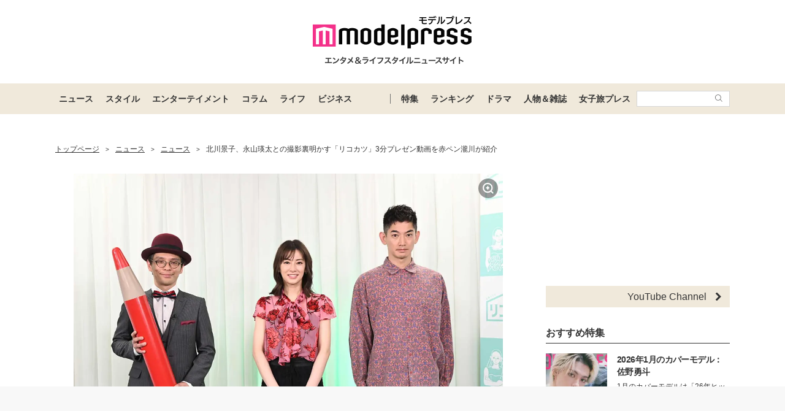

--- FILE ---
content_type: text/html; charset=UTF-8
request_url: https://mdpr.jp/news/detail/2529184
body_size: 25433
content:
<!DOCTYPE html>
<html lang="ja">
<head>
    <meta charset="UTF-8">
    <meta name="viewport" content="width=device-width, initial-scale=1.0, minimum-scale=1.0">
            <title>北川景子、永山瑛太との撮影裏明かす「リコカツ」3分プレゼン動画を赤ペン瀧川が紹介 - モデルプレス</title>
        
    <script src="/static/js/common/library/detect.min.js?7ebbfe6b88cc670adba98544a7a09bd4"></script>


<script>
var ua = detect.parse(navigator.userAgent);
dataLayer = [{
'topic.prop1': 'ニュース',
'topic.prop2': 'modelpress',
'topic.prop3': 0,
'topic.prop4': 0,
'topic.prop5': 0,
'ua.browser.family': ua.browser.family,
'ua.browser.major': ua.browser.major,
'ua.browser.minor': ua.browser.minor,
'ua.browser.name': ua.browser.name,
'ua.browser.patch': ua.browser.patch,
'ua.browser.version': ua.browser.version,

'ua.device.family': ua.device.family,
'ua.device.manufacturer': ua.device.manufacturer,
'ua.device.type': ua.device.type,

'ua.os.family': ua.os.family,
'ua.os.major': ua.os.major,
'ua.os.minor': ua.os.minor,
'ua.os.name': ua.os.name,
'ua.os.patch': ua.os.patch,
'ua.os.version': ua.os.version
}];
</script>


<!-- content_group -->
<script>
window.dataLayer = window.dataLayer || [];
dataLayer.push({
content_group: "ニュース",
published_at: "2021-04-12",
})
</script>
<!-- /content_group -->

<!-- Google Tag Manager -->
<script>(function(w,d,s,l,i){w[l]=w[l]||[];w[l].push({'gtm.start':
new Date().getTime(),event:'gtm.js'});var f=d.getElementsByTagName(s)[0],
j=d.createElement(s),dl=l!='dataLayer'?'&l='+l:'';j.async=true;j.src=
'https://www.googletagmanager.com/gtm.js?id='+i+dl;f.parentNode.insertBefore(j,f);
})(window,document,'script','dataLayer','GTM-5P9GXR');</script>
<!-- End Google Tag Manager -->


<script>
  window.googletag = window.googletag || {cmd: []};
  googletag.cmd.push(function() {
      googletag.pubads().setTargeting("Category", "ニュース");
  });
</script>
    
    <link rel="icon" type="image/x-icon" href="https://mdpr.jp/favicon.ico">
    <link rel="apple-touch-icon" href="https://img-mdpr.freetls.fastly.net/common/web/common/touch-icon.png">
    <link rel="manifest" href="/manifest.json">
            <link rel="canonical" href="https://mdpr.jp/news/detail/2529184">
                <link rel="amphtml" href="https://mdpr.jp/news/amp/2529184">
                <script type="application/ld+json">[{"@context":"http://schema.org","@type":"BreadcrumbList","itemListElement":[{"@type":"ListItem","position":1,"item":{"@id":"https://mdpr.jp/","name":"トップページ"}},{"@type":"ListItem","position":2,"item":{"@id":"https://mdpr.jp/topics/news","name":"ニュース"}},{"@type":"ListItem","position":3,"item":{"@id":"https://mdpr.jp/news","name":"ニュース"}},{"@type":"ListItem","position":4,"item":{"@id":"https://mdpr.jp/news/detail/2529184","name":"北川景子、永山瑛太との撮影裏明かす「リコカツ」3分プレゼン動画を赤ペン瀧川が紹介"}}]},{"@context":"http://schema.org","@type":"NewsArticle","mainEntityOfPage":{"@type":"WebPage","@id":"https://mdpr.jp/news/detail/2529184"},"headline":"北川景子、永山瑛太との撮影裏明かす「リコカツ」3分プレゼン動画を赤ペン瀧川が紹介","description":"女優の北川景子と俳優の永山瑛太が出演するドラマ「リコカツ」（毎週金曜、よる10時～10時54分）が4月16日からスタートする。放送開始前に、3分プレゼンスペシャル動画が公開された。","datePublished":"2021-04-12T19:00:00+09:00","dateModified":"2021-04-12T19:00:00+09:00","author":{"@type":"Organization","name":"モデルプレス編集部"},"publisher":{"@type":"Organization","name":"モデルプレス","logo":{"@type":"ImageObject","url":"https://img-mdpr.freetls.fastly.net/common/web/common/logo/amp-min.png","width":324,"height":60}},"image":[{"@type":"ImageObject","url":"https://img-mdpr.freetls.fastly.net/article/2cis/nm/2cispgB9gGjYQPgqKhDU8i_kaVMflrMyL0mUfp_yYMo.jpg?width=700&disable=upscale&auto=webp&quality=80","width":1600,"height":1064,"caption":"赤ペン瀧川、北川景子、永山瑛太 （C）TBS"},{"@type":"ImageObject","url":"https://img-mdpr.freetls.fastly.net/article/breR/nm/breRTSEdDQhJWhNe_6BtLGEit2uAtUelvgvKIdnlglU.jpg?width=700&disable=upscale&auto=webp&quality=80","width":1600,"height":1064,"caption":"赤ペン瀧川 （C）TBS"},{"@type":"ImageObject","url":"https://img-mdpr.freetls.fastly.net/article/rvHg/nm/rvHgYox_esw_B7Xf3GwLEcXJjWOZPr2RjOodQweQ0DE.jpg?width=700&disable=upscale&auto=webp&quality=80","width":1600,"height":1064,"caption":"北川景子、永山瑛太 （C）TBS"}]}]</script>
        <meta name="robots" content="noindex">


<meta name="robots" content="max-image-preview:large">
        <meta name="description" content="女優の北川景子と俳優の永山瑛太が出演するドラマ「リコカツ」（毎週金曜、よる10時～10時54分）が4月16日からスタートする。放送開始前に、3分プレゼンスペシャル動画が公開された。" />


<meta property="og:site_name" content="モデルプレス - ライフスタイル・ファッションエンタメニュース">

    <meta property="og:title" content="北川景子、永山瑛太との撮影裏明かす「リコカツ」3分プレゼン動画を赤ペン瀧川が紹介 - モデルプレス" />
<meta property="og:type" content="detail" />
<meta property="og:url" content="https://mdpr.jp/news/detail/2529184" />
<meta property="og:locale" content="ja_JP" />
<meta property="og:description" content="女優の北川景子と俳優の永山瑛太が出演するドラマ「リコカツ」（毎週金曜、よる10時～10時54分）が4月16日からスタートする。放送開始前に、3分プレゼンスペシャル動画が公開された。" />
    <meta property="og:image" content="https://img-mdpr.freetls.fastly.net/article/KMNp/nm/KMNpa0Ccrpy7Ie3zFEg8EVwNlDoLYrArb29yIHZbjuc.jpg?width=700&disable=upscale&auto=webp&quality=80" />
<meta name="twitter:card" content="summary_large_image" />
<meta name="twitter:site" content="@modelpress">
<meta property="twitter:account_id" content="4503599627664887">
<meta property="fb:app_id" content="417738991626483">
<meta property="fb:admins" content="100002052951875">
<!--Facebook Instant Articleのmainのページ-->
<meta property="fb:pages" content="1621995998056978"/>
            <!-- Taboola alliance -->
                                    <meta property="provider" content="original">
                                    <!-- Taboola alliance -->
            <link rel="stylesheet" href="/static/css/pc/article/detail.css?a5b027cd975c3406b74051dea2d2749c">
    
            
        <!-- common -->
<!-- FLUX -->
<script
    async="async"
    src="https://www.googletagservices.com/tag/js/gpt.js"
></script>
<script>
    var googletag = googletag || {};
    googletag.cmd = googletag.cmd || [];
</script>
<script
    async="async"
    src="https://flux-cdn.com/client/00301/modelpress_00438.min.js"
></script>

<script
    async
    src="https://securepubads.g.doubleclick.net/tag/js/gpt.js"
></script>
<script>
    window.googletag = window.googletag || { cmd: [] };
    var google_interstitial_slot;
    googletag.cmd.push(function () {
        google_interstitial_slot = googletag.defineOutOfPageSlot(
            "/11025367/pc_mdpr_Interstitial",
            googletag.enums.OutOfPageFormat.INTERSTITIAL
        );
        if (google_interstitial_slot) {
            google_interstitial_slot.addService(googletag.pubads());
        }
        googletag.pubads().enableSingleRequest();
        googletag.enableServices();
        googletag.display(google_interstitial_slot);
    });
</script>

<!-- Google Ad block message -->
<script async src="https://fundingchoicesmessages.google.com/i/pub-8463293286684026?ers=1" nonce="wfgUAaTbPYr5QYfZjgyF_A"></script><script nonce="wfgUAaTbPYr5QYfZjgyF_A">(function() {function signalGooglefcPresent() {if (!window.frames['googlefcPresent']) {if (document.body) {const iframe = document.createElement('iframe'); iframe.style = 'width: 0; height: 0; border: none; z-index: -1000; left: -1000px; top: -1000px;'; iframe.style.display = 'none'; iframe.name = 'googlefcPresent'; document.body.appendChild(iframe);} else {setTimeout(signalGooglefcPresent, 0);}}}signalGooglefcPresent();})();</script>
<!-- Google Ad block message -->

<!-- GMO speed Tag -->
  <link rel="preload" href="https://cdn.gmossp-sp.jp/js/async/g932624/gc.js" as="script" />
  <link rel="preload" href="https://yads.c.yimg.jp/js/yads-async.js" as="script" />
  <script type="text/javascript" src="//cdn.taxel.jp/369/mg.js" async="" charset="UTF-8"></script>
<!-- /GMO speed Tag -->

<!-- Smile Wanted Tag -->
<script async src="https://csync.smilewanted.com?zoneCode={{mdpr.jp_hb_display}}"></script>
<!-- /Smile Wanted Tag -->

<!-- Zelto Tag -->
<script data-cfasync="false" type="text/javascript">
(function(w, d) {
	var s = d.createElement('script');
	s.src = '//cdn.adpushup.com/47133/adpushup.js';
	s.crossOrigin='anonymous'; 
	s.type = 'text/javascript'; s.async = true;
	(d.getElementsByTagName('head')[0] || d.getElementsByTagName('body')[0]).appendChild(s);
	w.adpushup = w.adpushup || {que:[]};
})(window, document);

</script>
<!-- /Zelto Tag -->
<!-- taboola Tag -->
<script type="text/javascript">
  window._taboola = window._taboola || [];
  _taboola.push({article:'auto'});
  !function (e, f, u, i) {
    if (!document.getElementById(i)){
      e.async = 1;
      e.src = u;
      e.id = i;
      f.parentNode.insertBefore(e, f);
    }
  }(document.createElement('script'),
  document.getElementsByTagName('script')[0],
  '//cdn.taboola.com/libtrc/modelpress/loader.js',
  'tb_loader_script');
  if(window.performance && typeof window.performance.mark == 'function')
    {window.performance.mark('tbl_ic');}
</script>
<!-- /taboola Tag -->
    </head>
<body class="">
    
    <!-- Google Tag Manager (noscript) -->
<noscript><iframe src="https://www.googletagmanager.com/ns.html?id=GTM-5P9GXR"
height="0" width="0" style="display:none;visibility:hidden"></iframe></noscript>
<!-- End Google Tag Manager (noscript) -->

                
            
        <script async src="https://cdn.gmossp-sp.jp/js/async/g941066/gc.js"></script><div class="gmossp_core_g941066"><script> window.Gmossp=window.Gmossp||{};window.Gmossp.events=window.Gmossp.events||[]; window.Gmossp.events.push({ sid: "g941066", }); </script></div>
        
    
    <header class="l-header">
    <div class="l-header__container">
                <a class="l-header__logo" href="/">
            <img src="https://img-mdpr.freetls.fastly.net/common/web/pc/logo_header_modelpress.png?quality=40&amp;auto=webp" width="259" height="80" alt="モデルプレス エンタメ&ライフスタイルニュースサイト">
        </a>
            </div>

    
    <nav class="l-globalNav" id="js-nav">
    <div class="l-globalNav__container">
        <div class="l-globalNav__items">
            <div class="l-globalNav__item js-nav-item" aria-expanded="false" aria-controls="menu-news">
                <a href="/topics/news" class="l-globalNav__link js-nav-link">ニュース</a>
                <div class="l-globalNav__menu js-menu" id="menu-news" aria-hidden="true">
                    <ul class="l-globalNav__list">
                        <li class="l-globalNav__listItem"><a class="l-globalNav__listLink" href="/topics">トピックス</a></li>
                        <li class="l-globalNav__listItem"><a class="l-globalNav__listLink" href="/news">ニュース</a></li>
                        <li class="l-globalNav__listItem"><a class="l-globalNav__listLink" href="/influencer">インフルエンサー</a></li>
                        <li class="l-globalNav__listItem"><a class="l-globalNav__listLink" href="/international">海外</a></li>
                        <li class="l-globalNav__listItem"><a class="l-globalNav__listLink" href="/interview">インタビュー</a></li>
                        <li class="l-globalNav__listItem"><a class="l-globalNav__listLink" href="/other">その他</a></li>
                        <li class="l-globalNav__listItem"><a class="l-globalNav__listLink" href="/provider/archives/modelpress">モデルプレスの記事一覧</a></li>
                        <li class="l-globalNav__listItem"><a class="l-globalNav__listLink" href="/provider/archives/other">他社の提供記事一覧</a></li>
                        <li class="l-globalNav__listItem"><a class="l-globalNav__listLink" href="/provider">提供元一覧</a></li>
                    </ul>
                </div>
            </div>
            <div class="l-globalNav__item js-nav-item" aria-expanded="false" aria-controls="menu-style">
                <a href="/topics/style" class="l-globalNav__link js-nav-link">スタイル</a>
                <div class="l-globalNav__menu js-menu" id="menu-style" aria-hidden="true">
                    <ul class="l-globalNav__list">
                        <li class="l-globalNav__listItem"><a class="l-globalNav__listLink" href="/fashion-news">ファッションニュース</a></li>
                        <li class="l-globalNav__listItem"><a class="l-globalNav__listLink" href="/fashion">ファッション</a></li>
                        <li class="l-globalNav__listItem"><a class="l-globalNav__listLink" href="/diet">ダイエット</a></li>
                        <li class="l-globalNav__listItem"><a class="l-globalNav__listLink" href="/beauty">美容</a></li>
                    </ul>
                </div>
            </div>
            <div class="l-globalNav__item js-nav-item" aria-expanded="false" aria-controls="menu-entertainment">
                <a href="/topics/entertainment" class="l-globalNav__link js-nav-link">エンターテイメント</a>
                <div class="l-globalNav__menu js-menu" id="menu-entertainment" aria-hidden="true">
                    <ul class="l-globalNav__list">
                        <li class="l-globalNav__listItem"><a class="l-globalNav__listLink" href="/drama">ドラマニュース</a></li>
                        <li class="l-globalNav__listItem"><a class="l-globalNav__listLink" href="/music">音楽</a></li>
                        <li class="l-globalNav__listItem"><a class="l-globalNav__listLink" href="/cinema">映画</a></li>
                        <li class="l-globalNav__listItem"><a class="l-globalNav__listLink" href="/tv">テレビ</a></li>
                        <li class="l-globalNav__listItem"><a class="l-globalNav__listLink" href="/k-enta">韓国エンタメ</a></li>
                        <li class="l-globalNav__listItem"><a class="l-globalNav__listLink" href="/disney">ディズニー情報</a></li>
                        <li class="l-globalNav__listItem"><a class="l-globalNav__listLink" href="/nft">NFT</a></li>
                    </ul>
                </div>
            </div>
            <div class="l-globalNav__item js-nav-item" aria-expanded="false" aria-controls="menu-column">
                <a href="/topics/column" class="l-globalNav__link js-nav-link">コラム</a>
                <div class="l-globalNav__menu js-menu" id="menu-column" aria-hidden="true">
                    <ul class="l-globalNav__list">
                        <li class="l-globalNav__listItem"><a class="l-globalNav__listLink" href="/column">コラム</a></li>
                        <li class="l-globalNav__listItem"><a class="l-globalNav__listLink" href="/fortune">恋愛占い</a></li>
                    </ul>
                </div>
            </div>
            <div class="l-globalNav__item js-nav-item" aria-expanded="false" aria-controls="menu-life">
                <a href="/topics/life" class="l-globalNav__link js-nav-link">ライフ</a>
                <div class="l-globalNav__menu js-menu" id="menu-life" aria-hidden="true">
                    <ul class="l-globalNav__list">
                        <li class="l-globalNav__listItem"><a class="l-globalNav__listLink" href="/travel">トラベル</a></li>
                        <li class="l-globalNav__listItem"><a class="l-globalNav__listLink" href="/gourmet">グルメ</a></li>
                        <li class="l-globalNav__listItem"><a class="l-globalNav__listLink" href="/wedding">結婚</a></li>
                        <li class="l-globalNav__listItem"><a class="l-globalNav__listLink" href="/mama">ママ</a></li>
                    </ul>
                </div>
            </div>
            <div class="l-globalNav__item js-nav-item" aria-expanded="false" aria-controls="menu-business">
                <a href="/topics/business" class="l-globalNav__link js-nav-link">ビジネス</a>
                <div class="l-globalNav__menu js-menu" id="menu-business" aria-hidden="true">
                    <ul class="l-globalNav__list">
                        <li class="l-globalNav__listItem"><a class="l-globalNav__listLink" href="/specials">スペシャル</a></li>
                        <li class="l-globalNav__listItem"><a class="l-globalNav__listLink" href="/executive">経営者</a></li>
                    </ul>
                </div>
            </div>
        </div>
        <div class="l-globalNav__items l-globalNav__Items--sub">
            <div class="l-globalNav__item js-nav-item">
                <a href="/collabo" class="l-globalNav__link">特集</a>
            </div>
            <div class="l-globalNav__item js-nav-item" aria-expanded="false" aria-controls="menu-ranking">
                <a href="/ranking/news" class="l-globalNav__link js-nav-link">ランキング</a>
                <div class="l-globalNav__menu js-menu" id="menu-ranking" aria-hidden="true">
                    <ul class="l-globalNav__list">
                        <li class="l-globalNav__listItem"><a class="l-globalNav__listLink" href="/ranking/news">ニュースランキング</a></li>
                        <li class="l-globalNav__listItem"><a class="l-globalNav__listLink" href="/ranking/model">人物ランキング</a></li>
                        <li class="l-globalNav__listItem"><a class="l-globalNav__listLink" href="/ranking/magazine">雑誌ランキング</a></li>
                        <li class="l-globalNav__listItem"><a class="l-globalNav__listLink" href="/ranking/photo">画像ランキング</a></li>
                    </ul>
                </div>
            </div>
            <div class="l-globalNav__item js-nav-item">
                <a href="/dramas" class="l-globalNav__link">ドラマ</a>
            </div>
            <div class="l-globalNav__item js-nav-item" aria-expanded="false" aria-controls="menu-model">
                <a href="/model" class="l-globalNav__link js-nav-link">人物＆雑誌</a>
                <div class="l-globalNav__menu js-menu" id="menu-model" aria-hidden="true">
                    <ul class="l-globalNav__list">
                        <li class="l-globalNav__listItem"><a class="l-globalNav__listLink" href="/model">人物一覧</a></li>
                        <li class="l-globalNav__listItem"><a class="l-globalNav__listLink" href="/magazine">雑誌ROOM</a></li>
                    </ul>
                </div>
            </div>
            <div class="l-globalNav__item js-nav-item">
                <a href="https://travel.mdpr.jp/" class="l-globalNav__link js-nav-link">女子旅プレス</a>
            </div>
            <div class="l-globalNav__search">
                <form action="search" class="l-globalNav__searchForm" id="js-nav-searchForm">
                    <input type="text" value="" class="l-globalNav__searchInput js-searchForm__input" />
                    <button class="l-globalNav__searchButton">
                        <svg class="l-globalNav__searchIcon"  role="img"><use xmlns:xlink="http://www.w3.org/1999/xlink" xlink:href="/static/images/icon/sprite.svg?d4e5aee3463363fc2630efee8da54b4a#icon_search"></use></svg>
                    </button>
                </form>
            </div>
        </div>
    </div>
</nav>
</header>

    
                    <div class="c-adTitleTop">
    
    <div data-as-slot-id="/00301/00438/pc_mdpr_header_970x250"></div>
</div>
        
    
    
    <div id="contents" class="l-contents ">
        
        <main id="js-main-content" class="l-contents__main">
                            
                                                        <section id="breadcrumb" class="c-breadcrumb ">
    <a href="/" class="c-breadcrumb__link"><span class="c-breadcrumb__link--text">トップページ</span></a><span class="c-breadcrumb__separator">&gt;</span><a href="/topics/news" class="c-breadcrumb__link"><span class="c-breadcrumb__link--text">ニュース</span></a><span class="c-breadcrumb__separator">&gt;</span><a href="/news" class="c-breadcrumb__link"><span class="c-breadcrumb__link--text">ニュース</span></a><span class="c-breadcrumb__separator">&gt;</span><a href="/news/detail/2529184" class="c-breadcrumb__link c-breadcrumb__link--noDecoration"><span class="c-breadcrumb__link--text">北川景子、永山瑛太との撮影裏明かす「リコカツ」3分プレゼン動画を赤ペン瀧川が紹介</span></a>
</section>
                            
            
                
    <div class="c-image c-image--pc p-articleHeader__image">
        <figure class="c-image__inner">
                            
                <a class="c-image__image" href="/photo/detail/9661029" >
                    
                    <img class="c-imageProtect" src="https://img-mdpr.freetls.fastly.net/common/web/common/img_protect.png?quality=40&amp;auto=webp" alt="" width="1600" height="1064" />
                    <img class="c-image__image--pc" src="https://img-mdpr.freetls.fastly.net/article/2cis/nm/2cispgB9gGjYQPgqKhDU8i_kaVMflrMyL0mUfp_yYMo.jpg?width=1400&amp;disable=upscale&amp;auto=webp&amp;quality=75" alt="" width="1600" height="1064">
                                        <svg class="c-image__linkIcon"  role="img"><use xmlns:xlink="http://www.w3.org/1999/xlink" xlink:href="/static/images/icon/sprite.svg?d4e5aee3463363fc2630efee8da54b4a#icon_image_zoom"></use></svg>
                </a>
                            
                            <figcaption class="c-image__caption c-image__caption--full c-image__caption--pc">赤ペン瀧川、北川景子、永山瑛太 （C）TBS</figcaption>
                    </figure>
    </div>


    <div class="pg-articleDetail__adMovieFrame">
            <div id="2aa83088-b9ac-4470-8cd0-d98c0166c10a" class="_ap_apex_ad" max-height="360">	<script>	var adpushup = window.adpushup = window.adpushup || {};	adpushup.que = adpushup.que || [];	adpushup.que.push(function() {	adpushup.triggerAd("2aa83088-b9ac-4470-8cd0-d98c0166c10a");	});	</script></div>
        </div>


<h1 class="p-articleHeader__title">北川景子、永山瑛太との撮影裏明かす「リコカツ」3分プレゼン動画を赤ペン瀧川が紹介</h1>


<div class="p-articleHeader__info">
    <div class="p-articleHeader__section">
        
        <span class="p-articleHeader__infoPublished c-textMeta">2021.04.12 19:00</span>

        
                    <span class="c-textMeta p-articleHeader__infoViews" id="js-accessPoint"></span><span class="c-textMeta p-articleHeader__infoViewsText is-hidden" id="js-accessPoint--text">views</span>
        
            </div>

    
    </div>


    
    <p class="pg-articleDetail__description">
        女優の<a class="moki-inline-link moki-text-link" href="/model/detail/226">北川景子</a>と俳優の<a class="moki-inline-link moki-text-link" href="/model/detail/1329">永山瑛太</a>が出演するドラマ「リコカツ」（毎週金曜、よる10時～10時54分）が4月16日からスタートする。放送開始前に、3分プレゼンスペシャル動画が公開された。
    </p>


<div class="pg-articleDetail__showAllPhoto">
    <a href="/photo/detail/9661029"  class="c-buttonOpenLink " >
            <svg class="c-buttonOpenLink__icon c-buttonOpenLink__icon--camera"  role="img"><use xmlns:xlink="http://www.w3.org/1999/xlink" xlink:href="/static/images/icon/sprite.svg?d4e5aee3463363fc2630efee8da54b4a#icon_camera"></use></svg>
            <span class="c-buttonOpenLink__text">すべての画像をみる</span>
        <svg class="c-buttonOpenLink__edge"  role="img"><use xmlns:xlink="http://www.w3.org/1999/xlink" xlink:href="/static/images/icon/sprite.svg?d4e5aee3463363fc2630efee8da54b4a#icon_link_edge"></use></svg>
    </a>
</div>





<div class="pg-articleDetail__body ">
    <br><div class="c-adDisplayDouble">
    
    <aside class="c-adDisplay c-adDisplayDouble__item">
        <div data-as-slot-id="/00301/00438/pc_mdpr_article_picture_left_300x250"></div>
    </aside>

    
    <aside class="c-adDisplay c-adDisplayDouble__item">
        <div data-as-slot-id="/00301/00438/pc_mdpr_article_picture_right_300x250"></div>
    </aside>
</div>
<h2 class="moki-h2 c-headingBurette" id="anchor-1">北川景子＆永山瑛太「リコカツ」スペシャル動画公開</h2>本作は、現代ならではの価値観と時代が変わっても普遍的な男女のもめ事を「リコカツ」というキーワードを通じて描き出す「離婚するかもエンターテインメント」。放送開始を前に、北川＆永山が撮影の裏側を語り、スペシャルサポーターである<a class="moki-inline-link moki-text-link" href="/model/detail/7210">赤ペン瀧川</a>が本作の魅力を改めて紹介する3分プレゼンスペシャル動画を公開した。<br />
<br />
<div class="moki-image-figure"><figure class="moki-image-figure-inner"><a class="moki-image-link" href="/photo/detail/9661030" ><img class="c-imageProtect" src="https://img-mdpr.freetls.fastly.net/common/web/common/img_protect.png?quality=40&auto=webp" alt="" width="1600" height="1064" /><img src="https://img-mdpr.freetls.fastly.net/article/breR/nm/breRTSEdDQhJWhNe_6BtLGEit2uAtUelvgvKIdnlglU.jpg?width=700&disable=upscale&auto=webp&quality=80" class="normal-img moki-img" alt="赤ペン瀧川 （C）TBS" data-width="1600" data-height="1064" data-option-width="700" style="width: 700px;" ><svg class="c-image__linkIcon" role="img"><use xmlns:xlink="http://www.w3.org/1999/xlink" xlink:href="/static/images/icon/sprite.svg?d4e5aee3463363fc2630efee8da54b4a#icon_image_zoom"></use></svg></a><figcaption class="moki-image-caption c-image__caption">赤ペン瀧川 （C）TBS</figcaption></figure></div>スペシャル動画では「ドラマプレゼンター」として活躍する<a class="moki-inline-link moki-text-link" href="/model/detail/7210">赤ペン瀧川</a>が進行を務め、本作で“交際ゼロ日”のスピード結婚をする、ファッション雑誌の編集者で自由奔放な主人公・咲を演じる北川と、厳格な自衛官一家で育った航空救難団のエース隊員・紘一を演じる永山が登場する。<br />
<br><div class="c-adDisplayDouble">
    
    <aside class="c-adDisplay c-adDisplayDouble__item">
        <div data-as-slot-id="/00301/00438/pc_mdpr_article_header_left_300x250"></div>
    </aside>

    
    <aside class="c-adDisplay c-adDisplayDouble__item">
        <div data-as-slot-id="/00301/00438/pc_mdpr_article_header_right_300x250"></div>
    </aside>
</div>
<h2 class="moki-h2 c-headingBurette" id="anchor-2">北川景子＆永山瑛太、赤ペン瀧川の3分動画に絶賛</h2><div class="moki-image-figure"><figure class="moki-image-figure-inner"><a class="moki-image-link" href="/photo/detail/9661031" ><img class="c-imageProtect" src="https://img-mdpr.freetls.fastly.net/common/web/common/img_protect.png?quality=40&auto=webp" alt="" width="1600" height="1064" /><img src="https://img-mdpr.freetls.fastly.net/article/rvHg/nm/rvHgYox_esw_B7Xf3GwLEcXJjWOZPr2RjOodQweQ0DE.jpg?width=700&disable=upscale&auto=webp&quality=80" class="normal-img moki-img" alt="北川景子、永山瑛太 （C）TBS" data-width="1600" data-height="1064" data-option-width="700" style="width: 700px;" ><svg class="c-image__linkIcon" role="img"><use xmlns:xlink="http://www.w3.org/1999/xlink" xlink:href="/static/images/icon/sprite.svg?d4e5aee3463363fc2630efee8da54b4a#icon_image_zoom"></use></svg></a><figcaption class="moki-image-caption c-image__caption">北川景子、永山瑛太 （C）TBS</figcaption></figure></div><a class="moki-inline-link moki-text-link" href="/model/detail/7210">赤ペン瀧川</a>がドラマプレゼンターとして本作の見どころを3分にまとめたプレゼン動画を披露。1話を観て「すごく面白かった！」と言う<a class="moki-inline-link moki-text-link" href="/model/detail/7210">赤ペン瀧川</a>の熱量が詰まったプレゼン内容に、北川と永山は夢中に。プレゼンが終わると、北川は「すごい！ このVTRをあちこちで流そうかな（笑）。ぐうの音も出ません」と興奮気味に話し、永山も「最高でしたね！」と拍手を送った。<br />
<br />
そして、視聴者から寄せられた質問に北川と永山が答えていく企画も。自身が演じる役の印象やオフの日の過ごし方、お互いの印象の変化など、プライベートの様子も垣間見えるさまざまな質問に2人が赤裸々に答える。さらに、新社会人になるという視聴者へ“人生の先輩”としてアドバイスを送る一幕も。<br />
<br><div class="c-adDisplayDouble">
    
    <aside class="c-adDisplay c-adDisplayDouble__item">
        <div data-as-slot-id="/00301/00438/pc_mdpr_article_header_2_left_300x250"></div>
    </aside>

    
    <aside class="c-adDisplay c-adDisplayDouble__item">
        <div data-as-slot-id="/00301/00438/pc_mdpr_article_header_2_right_300x250"></div>
    </aside>
</div>
<h2 class="moki-h2 c-headingBurette" id="anchor-3">「リコカツ」撮影現場は“最高のコンビネーション”</h2>毎日楽しく撮影に臨んでいるという北川と永山。<a class="moki-inline-link moki-text-link" href="/model/detail/7210">赤ペン瀧川</a>から撮影現場の雰囲気について聞かれると、北川は「紘一さんのキャラクターが台本を読んだ時よりもさらに深く膨らんでいて、毎回瑛太さんがどんな紘一さんのお芝居をされるのか楽しみなんです」と楽しそうに明かし、「私から見れば（本読みの時から）完全に紘一さんになっていて、大河ドラマの時にお見かけした瑛太さんとは全然違う雰囲気で『どうしよう、遅れを取っているかな…』と不安になったんですけど。逆にこちらは作り込みすぎず、自然に振り回されたりすればいいものが出来るんじゃないかなと思った」と、永山が演じる紘一のおかげで咲を演じる上でのビジョンがより明確になったことを教えてくれた。<br />
<br />
一方、永山も「リアクションが重要になってくると思っていて、北川さんが完璧な受けをしてくださるんです。いろんな役柄の想いや複雑な感情の流れや瞬間的なものを、北川さんがしっかりと咲として受けて下さるので、信頼して楽しくやっています」と語り、北川とのコンビネーションの良さを見せた。<br />
<br />
2人は完成した1話を一足先に観たということで、北川は「自分で言うのもなんですが、やっぱり咲と紘一さんの掛け合いが面白くて。会話をまず楽しんでもらいたいのと、離婚活動をする2人が本当に離婚をするのか、しないのか。するとしてどんな離婚なのか、それとも思いとどまるのか。2人の関係性に注目していただきたいです」と改めて本作の魅力を語り、永山も「見どころは全てだ！」と紘一のキャラクターそのままにアピールした。（modelpress編集部）<br />
<br />
<div class="moki-youtube"><iframe width="640" height="385" src="https://www.youtube.com/embed/0u8iY_qeUns?rel=0" frameborder="0" allowfullscreen></iframe></div>

    
                </div>



    
    <div class="pg-articleDetail__notSponsored">
        <span class="pg-articleDetail__notSponsoredText">【Not Sponsored 記事】</span>
    </div>

    
    <ul class="p-articleShareList pg-articleDetail__snsList">
    <li class="p-articleShareList__item">
        <a class="p-articleShareList__link" target="_blank" rel="nofollow noopener noreferrer" href="http://twitter.com/share?url=https%3A%2F%2Fmdpr.jp%2Fnews%2Fdetail%2F2529184&amp;text=%E3%83%A2%E3%83%87%E3%83%AB%E3%83%97%E3%83%AC%E3%82%B9+-+%E5%8C%97%E5%B7%9D%E6%99%AF%E5%AD%90%E3%80%81%E6%B0%B8%E5%B1%B1%E7%91%9B%E5%A4%AA%E3%81%A8%E3%81%AE%E6%92%AE%E5%BD%B1%E8%A3%8F%E6%98%8E%E3%81%8B%E3%81%99%E3%80%8C%E3%83%AA%E3%82%B3%E3%82%AB%E3%83%84%E3%80%8D3%E5%88%86%E3%83%97%E3%83%AC%E3%82%BC%E3%83%B3%E5%8B%95%E7%94%BB%E3%82%92%E8%B5%A4%E3%83%9A%E3%83%B3%E7%80%A7%E5%B7%9D%E3%81%8C%E7%B4%B9%E4%BB%8B&amp;via=modelpress&amp;hashtags=">
            <svg class="p-articleShareList__linkIcon c-snsIcon c-snsIcon--x"  role="img"><use xmlns:xlink="http://www.w3.org/1999/xlink" xlink:href="/static/images/icon/sprite.svg?d4e5aee3463363fc2630efee8da54b4a#icon_sns_x"></use></svg>
        </a>
    </li>
    <li class="p-articleShareList__item">
        <a class="p-articleShareList__link" target="_blank" rel="nofollow noopener noreferrer" href="http://www.facebook.com/sharer.php?u=https%3A%2F%2Fmdpr.jp%2Fnews%2Fdetail%2F2529184&amp;t=%E3%83%A2%E3%83%87%E3%83%AB%E3%83%97%E3%83%AC%E3%82%B9+-+%E5%8C%97%E5%B7%9D%E6%99%AF%E5%AD%90%E3%80%81%E6%B0%B8%E5%B1%B1%E7%91%9B%E5%A4%AA%E3%81%A8%E3%81%AE%E6%92%AE%E5%BD%B1%E8%A3%8F%E6%98%8E%E3%81%8B%E3%81%99%E3%80%8C%E3%83%AA%E3%82%B3%E3%82%AB%E3%83%84%E3%80%8D3%E5%88%86%E3%83%97%E3%83%AC%E3%82%BC%E3%83%B3%E5%8B%95%E7%94%BB%E3%82%92%E8%B5%A4%E3%83%9A%E3%83%B3%E7%80%A7%E5%B7%9D%E3%81%8C%E7%B4%B9%E4%BB%8B">
            <svg class="p-articleShareList__linkIcon c-snsIcon c-snsIcon--facebook"  role="img"><use xmlns:xlink="http://www.w3.org/1999/xlink" xlink:href="/static/images/icon/sprite.svg?d4e5aee3463363fc2630efee8da54b4a#icon_sns_facebook"></use></svg>
        </a>
    </li>
    <li class="p-articleShareList__item">
        <a class="p-articleShareList__link" target="_blank" rel="nofollow noopener noreferrer" href="http://b.hatena.ne.jp/add?mode=confirm&url=https%3A%2F%2Fmdpr.jp%2Fnews%2Fdetail%2F2529184&title=%E3%83%A2%E3%83%87%E3%83%AB%E3%83%97%E3%83%AC%E3%82%B9+-+%E5%8C%97%E5%B7%9D%E6%99%AF%E5%AD%90%E3%80%81%E6%B0%B8%E5%B1%B1%E7%91%9B%E5%A4%AA%E3%81%A8%E3%81%AE%E6%92%AE%E5%BD%B1%E8%A3%8F%E6%98%8E%E3%81%8B%E3%81%99%E3%80%8C%E3%83%AA%E3%82%B3%E3%82%AB%E3%83%84%E3%80%8D3%E5%88%86%E3%83%97%E3%83%AC%E3%82%BC%E3%83%B3%E5%8B%95%E7%94%BB%E3%82%92%E8%B5%A4%E3%83%9A%E3%83%B3%E7%80%A7%E5%B7%9D%E3%81%8C%E7%B4%B9%E4%BB%8B">
            <svg class="p-articleShareList__linkIcon c-snsIcon c-snsIcon--hatena"  role="img"><use xmlns:xlink="http://www.w3.org/1999/xlink" xlink:href="/static/images/icon/sprite.svg?d4e5aee3463363fc2630efee8da54b4a#icon_sns_hatena"></use></svg>
        </a>
    </li>
    <li class="p-articleShareList__item">
        <a class="p-articleShareList__link" target="_blank" rel="nofollow noopener noreferrer" href="http://getpocket.com/edit?url=https%3A%2F%2Fmdpr.jp%2Fnews%2Fdetail%2F2529184&title=%E3%83%A2%E3%83%87%E3%83%AB%E3%83%97%E3%83%AC%E3%82%B9+-+%E5%8C%97%E5%B7%9D%E6%99%AF%E5%AD%90%E3%80%81%E6%B0%B8%E5%B1%B1%E7%91%9B%E5%A4%AA%E3%81%A8%E3%81%AE%E6%92%AE%E5%BD%B1%E8%A3%8F%E6%98%8E%E3%81%8B%E3%81%99%E3%80%8C%E3%83%AA%E3%82%B3%E3%82%AB%E3%83%84%E3%80%8D3%E5%88%86%E3%83%97%E3%83%AC%E3%82%BC%E3%83%B3%E5%8B%95%E7%94%BB%E3%82%92%E8%B5%A4%E3%83%9A%E3%83%B3%E7%80%A7%E5%B7%9D%E3%81%8C%E7%B4%B9%E4%BB%8B">
            <svg class="p-articleShareList__linkIcon c-snsIcon c-snsIcon--pocket"  role="img"><use xmlns:xlink="http://www.w3.org/1999/xlink" xlink:href="/static/images/icon/sprite.svg?d4e5aee3463363fc2630efee8da54b4a#icon_sns_pocket"></use></svg>
        </a>
    </li>
    <li class="p-articleShareList__item">
        <a class="p-articleShareList__link" target="_blank" rel="nofollow noopener noreferrer" href="mailto:?subject=モデルプレス - 北川景子、永山瑛太との撮影裏明かす「リコカツ」3分プレゼン動画を赤ペン瀧川が紹介&body=モデルプレス - 北川景子、永山瑛太との撮影裏明かす「リコカツ」3分プレゼン動画を赤ペン瀧川が紹介%0d%0ahttps://mdpr.jp/news/detail/2529184">
            <svg class="p-articleShareList__linkIcon c-snsIcon c-snsIcon--mail"  role="img"><use xmlns:xlink="http://www.w3.org/1999/xlink" xlink:href="/static/images/icon/sprite.svg?d4e5aee3463363fc2630efee8da54b4a#icon_sns_mail"></use></svg>
        </a>
    </li>
</ul>

    
            <ul class="p-tagList pg-articleDetail__tagList">
                    <li class="p-tagList__item">
                                    <a href="/model/detail/226" class="c-tag">北川景子</a>
                            </li>
                    <li class="p-tagList__item">
                                    <a href="/model/detail/1329" class="c-tag">永山瑛太</a>
                            </li>
                    <li class="p-tagList__item">
                                    <a href="/model/detail/7210" class="c-tag">赤ペン瀧川</a>
                            </li>
                    <li class="p-tagList__item">
                                    <a href="/tag/36000" class="c-tag">リコカツ</a>
                            </li>
            </ul>
    
    
    <div class="pg-articleDetail__vender">
        <a class="pg-articleDetail__venderLink" href="/provider/archives/modelpress">
            <img class="c-lazyImage pg-articleDetail__venderImage" src="https://img-mdpr.freetls.fastly.net/vender/modelpress.gif?height=80&amp;auto=webp&amp;quality=40" alt="モデルプレス">
        </a>
    </div>

            
        <aside class="c-adBanner pg-articleDetail__adWide">
        <section id="imobile_ad_native_31747420160817144638" class="cf" style="border: 1px solid #999;width: 700px;height: auto;margin: 20px auto;"></section><div id="imobile_ad_native_31747420160817144638"></div><script type="text/javascript" src="//imp-adedge.i-mobile.co.jp/script/imp_spot_define.js?20160817"></script><script type="text/javascript"> IMobile.IMP.showSpot({ pid : 8243, mid : 317474, asid : 1059572, type : "native", display : "inline" }); </script>
    </aside>

        
        <div class="c-adDisplayDouble pg-articleDetail__adDisplayDouble">
    
    <aside class="c-adDisplay c-adDisplayDouble__item">
        <div data-as-slot-id="/00301/00438/pc_mdpr_middleleft_300x250"></div>
    </aside>

    
    <aside class="c-adDisplay c-adDisplayDouble__item">
        <div data-as-slot-id="/00301/00438/pc_mdpr_middleright_300x250"></div>
    </aside>
</div>
    
    
            <section class="pg-articleDetail__relatedList">
            <h3 class="c-headingUnderline pg-articleDetail__heading">関連リンク</h3>
            <ul>
                                                <li class="pg-articleDetail__relatedListItem">
                        <a class="pg-articleDetail__relatedListItemLink" href="https://mdpr.jp/news/detail/1684735" target="_blank" rel="noopener noreferrer">
                            【写真】DAIGO＆北川景子、夫婦で号泣のGWが「可愛すぎる」「微笑ましくて仕方ない」と話題
                        </a>
                    </li>
                                                                <li class="pg-articleDetail__relatedListItem">
                        <a class="pg-articleDetail__relatedListItemLink" href="https://mdpr.jp/news/detail/1755106" target="_blank" rel="noopener noreferrer">
                            【写真】北川景子「夫が寝た後、夜中に…」夫婦円満の秘訣は？
                        </a>
                    </li>
                                                                <li class="pg-articleDetail__relatedListItem">
                        <a class="pg-articleDetail__relatedListItemLink" href="https://mdpr.jp/news/detail/2065626" target="_blank" rel="noopener noreferrer">
                            【写真】永山瑛太「全てスッピンの丸裸」の妻・木村カエラを撮影 コロナ禍での協力に感謝
                        </a>
                    </li>
                                        </ul>
        </section>
    
    
    
    
    <section class="p-articleList">
        <h3 class="c-headingUnderline p-articleList__heading">関連記事</h3>
        <ol>
                                                                        
                        
                                                    <li class="p-articleListItemTiny">
    <a href="/news/2525132">
        <img loading="lazy" src="https://img-mdpr.freetls.fastly.net/article/enX9/nm/enX93AOrreReBtwjBZnomnXEgAreUG8vAdMW0-4DQBs.jpg?width=496&amp;enable=upscale&amp;crop=496:400,offset-y0&amp;auto=webp&amp;quality=40" width="248" height="200" alt="北川景子、主演起用に3年を要す　企画倒れの危機を乗り越えたドラマ「リコカツ」">
        <div class="p-articleListItemTiny__title">北川景子、主演起用に3年を要す　企画倒れの危機を乗り越えたドラマ「リコカツ」</div>
        <div class="p-articleListItemTiny__published">
            <time class="c-textMeta p-articleListItemTiny__publishedAt" datetime="2021-04-10 12:00">2021.04.10 12:00</time>
        </div>
        <div class="c-textMeta p-articleListItemTiny__vender">モデルプレス</div>
    </a>
</li>
                                                                                                                        
                        
                                                    <li class="p-articleListItemTiny">
    <a href="/news/2500815">
        <img loading="lazy" src="https://img-mdpr.freetls.fastly.net/article/f0yX/wm/f0yXi7ocdIiSaFPQKzUTETiVuk7k4HL1IMrFrZshLO4.jpg?width=496&amp;enable=upscale&amp;crop=496:400,offset-y0&amp;auto=webp&amp;quality=40" width="248" height="200" alt="永山瑛太、3月末で所属事務所を退社「独立という形をとる決意」">
        <div class="p-articleListItemTiny__title">永山瑛太、3月末で所属事務所を退社「独立という形をとる決意」</div>
        <div class="p-articleListItemTiny__published">
            <time class="c-textMeta p-articleListItemTiny__publishedAt" datetime="2021-03-25 18:11">2021.03.25 18:11</time>
        </div>
        <div class="c-textMeta p-articleListItemTiny__vender">モデルプレス</div>
    </a>
</li>
                                                                                                                        
                        
                                                    <li class="p-articleListItemTiny">
    <a href="/news/2491199">
        <img loading="lazy" src="https://img-mdpr.freetls.fastly.net/article/YZ5b/nm/YZ5bxkxk44tx5TEgcopiJfk4wTHOxJrG2PAiyu3JULQ.jpg?width=496&amp;enable=upscale&amp;crop=496:400,offset-y0&amp;auto=webp&amp;quality=40" width="248" height="200" alt="北川景子・田中圭ら「オールスター感謝祭’21春」豪華出演者が参戦決定">
        <div class="p-articleListItemTiny__title">北川景子・田中圭ら「オールスター感謝祭’21春」豪華出演者が参戦決定</div>
        <div class="p-articleListItemTiny__published">
            <time class="c-textMeta p-articleListItemTiny__publishedAt" datetime="2021-03-20 00:00">2021.03.20 00:00</time>
        </div>
        <div class="c-textMeta p-articleListItemTiny__vender">モデルプレス</div>
    </a>
</li>
                                                                                                                        
                        
                                                    <li class="p-articleListItemTiny">
    <a href="/news/2490189">
        <img loading="lazy" src="https://img-mdpr.freetls.fastly.net/article/SXEp/nm/SXEpaTDKgh33QzTLjkLraary1T8YI6jquDi3GGOJ2aM.jpg?width=496&amp;enable=upscale&amp;crop=496:400,offset-y0&amp;auto=webp&amp;quality=40" width="248" height="200" alt="北川景子「美的」創刊20周年記念号の表紙に 武井咲・佐々木希・森七菜・浜辺美波ら総勢21人の女優陣春メイク特集も">
        <div class="p-articleListItemTiny__title">北川景子「美的」創刊20周年記念号の表紙に 武井咲・佐々木希・森七菜・浜辺美波ら総勢21人の女優陣春メイク特集も</div>
        <div class="p-articleListItemTiny__published">
            <time class="c-textMeta p-articleListItemTiny__publishedAt" datetime="2021-03-19 13:00">2021.03.19 13:00</time>
        </div>
        <div class="c-textMeta p-articleListItemTiny__vender">モデルプレス</div>
    </a>
</li>
                                                                                                                        
                        
                                                    <li class="p-articleListItemTiny">
    <a href="/cinema/2459986">
        <img loading="lazy" src="https://img-mdpr.freetls.fastly.net/article/NfxX/wm/NfxXXPMRVMRp-oelGpsw5vUq87PxVEhSEMqmh6A50Zk.jpg?width=496&amp;enable=upscale&amp;crop=496:400,offset-y0&amp;auto=webp&amp;quality=40" width="248" height="200" alt="芳根京子、サプライズバースデーに号泣　北川景子ももらい泣き＜ファーストラヴ＞">
        <div class="p-articleListItemTiny__title">芳根京子、サプライズバースデーに号泣　北川景子ももらい泣き＜ファーストラヴ＞</div>
        <div class="p-articleListItemTiny__published">
            <time class="c-textMeta p-articleListItemTiny__publishedAt" datetime="2021-02-28 14:12">2021.02.28 14:12</time>
        </div>
        <div class="c-textMeta p-articleListItemTiny__vender">モデルプレス</div>
    </a>
</li>
                                                                                                                        
                        
                                                    <li class="p-articleListItemTiny">
    <a href="/news/2444638">
        <img loading="lazy" src="https://img-mdpr.freetls.fastly.net/article/J5fz/wm/J5fzlhjqM1RBfNzAA5ebC_sBsV1D9XEOtFYJca3a1SU.jpg?width=496&amp;enable=upscale&amp;crop=496:400,offset-y0&amp;auto=webp&amp;quality=40" width="248" height="200" alt="北川景子、賞状・トロフィーを飾らない理由は？">
        <div class="p-articleListItemTiny__title">北川景子、賞状・トロフィーを飾らない理由は？</div>
        <div class="p-articleListItemTiny__published">
            <time class="c-textMeta p-articleListItemTiny__publishedAt" datetime="2021-02-18 10:08">2021.02.18 10:08</time>
        </div>
        <div class="c-textMeta p-articleListItemTiny__vender">モデルプレス</div>
    </a>
</li>
                                                                    </ol>
    </section>

            
        <div class="c-adDisplayDouble pg-articleDetail__adDisplayDouble">
    
    <aside class="c-adDisplay c-adDisplayDouble__item">
        <div data-as-slot-id="/00301/00438/pc_mdpr_kanrenkijileft_300x250"></div>
    </aside>

    
    <aside class="c-adDisplay c-adDisplayDouble__item">
        <div data-as-slot-id="/00301/00438/pc_mdpr_kanrenkijiright_300x250"></div>
    </aside>
</div>
    
    
    <section class="p-articleList">
    <h3 class="c-headingUnderline p-articleList__heading">「ニュース」カテゴリーの最新記事</h3>
    <ol>
                <li class="p-articleListItemTiny">
    <a href="/news/4719021">
        <img loading="lazy" src="https://img-mdpr.freetls.fastly.net/article/1RgI/wm/1RgIV5wg9KEQDVdN3BXa33ixULASorQC47WZ166JeYM.jpg?width=496&amp;enable=upscale&amp;crop=496:400,offset-y0&amp;auto=webp&amp;quality=40" width="248" height="200" alt="日向坂46佐藤優羽、大粒の涙で語った松田好花への想い「泣きすぎてお家に帰れなかった」 支えとなったマリオカートの夜【「クリフハンガー」インタビュー】">
        <div class="p-articleListItemTiny__title">日向坂46佐藤優羽、大粒の涙で語った松田好花への想い「泣きすぎてお家に帰れなかった」 支えとなったマリオカートの夜【「クリフハンガー」インタビュー】</div>
        <div class="p-articleListItemTiny__published">
            <time class="c-textMeta p-articleListItemTiny__publishedAt" datetime="2026-01-27 08:00">2026.01.27 08:00</time>
        </div>
        <div class="c-textMeta p-articleListItemTiny__vender">モデルプレス</div>
    </a>
</li>
                <li class="p-articleListItemTiny">
    <a href="/news/4720112">
        <img loading="lazy" src="https://img-mdpr.freetls.fastly.net/article/UtmK/nm/UtmKmUFM7C9hWwFQ0xrXZXbsTPWQqwtTaqTvN1cunIg.jpg?width=496&amp;enable=upscale&amp;crop=496:400,offset-y0&amp;auto=webp&amp;quality=40" width="248" height="200" alt="「ままとデート」SKE48メンバーが“ママ”とのプリクラ公開、その真相は？「お母さんが若すぎる」">
        <div class="p-articleListItemTiny__title">「ままとデート」SKE48メンバーが“ママ”とのプリクラ公開、その真相は？「お母さんが若すぎる」</div>
        <div class="p-articleListItemTiny__published">
            <time class="c-textMeta p-articleListItemTiny__publishedAt" datetime="2026-01-27 07:03">2026.01.27 07:03</time>
        </div>
        <div class="c-textMeta p-articleListItemTiny__vender">ENTAME next</div>
    </a>
</li>
                <li class="p-articleListItemTiny">
    <a href="/news/4719950">
        <img loading="lazy" src="https://img-mdpr.freetls.fastly.net/article/mwTN/nm/mwTNErAwKqJtRzoefl7TR6YWiom3bl3iN9c6N_V1C5g.jpg?width=496&amp;enable=upscale&amp;crop=496:400,offset-y0&amp;auto=webp&amp;quality=40" width="248" height="200" alt="永島優美アナ、フリー転身後初の雑誌登場「週刊FLASH」グラビアで爽やかな表情">
        <div class="p-articleListItemTiny__title">永島優美アナ、フリー転身後初の雑誌登場「週刊FLASH」グラビアで爽やかな表情</div>
        <div class="p-articleListItemTiny__published">
            <time class="c-textMeta p-articleListItemTiny__publishedAt" datetime="2026-01-27 07:00">2026.01.27 07:00</time>
        </div>
        <div class="c-textMeta p-articleListItemTiny__vender">モデルプレス</div>
    </a>
</li>
                <li class="p-articleListItemTiny">
    <a href="/news/4719949">
        <img loading="lazy" src="https://img-mdpr.freetls.fastly.net/article/mzxv/nm/mzxvUieRTGQAFnOjxDM0pCDn7B62GfjlTN_UbVb4pQE.jpg?width=496&amp;enable=upscale&amp;crop=496:400,offset-y0&amp;auto=webp&amp;quality=40" width="248" height="200" alt="「令和に官能小説作ってます」主演で話題の桃月なしこ、白ビキニから美バスト輝く「週刊FLASH」表紙登場">
        <div class="p-articleListItemTiny__title">「令和に官能小説作ってます」主演で話題の桃月なしこ、白ビキニから美バスト輝く「週刊FLASH」表紙登場</div>
        <div class="p-articleListItemTiny__published">
            <time class="c-textMeta p-articleListItemTiny__publishedAt" datetime="2026-01-27 07:00">2026.01.27 07:00</time>
        </div>
        <div class="c-textMeta p-articleListItemTiny__vender">モデルプレス</div>
    </a>
</li>
                <li class="p-articleListItemTiny">
    <a href="/news/4719948">
        <img loading="lazy" src="https://img-mdpr.freetls.fastly.net/article/dKFe/nm/dKFePhXPW6W-CsX59kMna1fSW1mVcBMdUPVzOCjpAtI.jpg?width=496&amp;enable=upscale&amp;crop=496:400,offset-y0&amp;auto=webp&amp;quality=40" width="248" height="200" alt="人気急上昇中グラドル・天野ちよ、豊満美ボディ開放 艶っぽい表情で魅了">
        <div class="p-articleListItemTiny__title">人気急上昇中グラドル・天野ちよ、豊満美ボディ開放 艶っぽい表情で魅了</div>
        <div class="p-articleListItemTiny__published">
            <time class="c-textMeta p-articleListItemTiny__publishedAt" datetime="2026-01-27 07:00">2026.01.27 07:00</time>
        </div>
        <div class="c-textMeta p-articleListItemTiny__vender">モデルプレス</div>
    </a>
</li>
                <li class="p-articleListItemTiny">
    <a href="/news/4720088">
        <img loading="lazy" src="https://img-mdpr.freetls.fastly.net/article/203K/nm/203KEJBhBUgg0-n7LsZsTQPX04i3WTkJfmhjTKqgPjM.jpg?width=496&amp;enable=upscale&amp;crop=496:400,offset-y0&amp;auto=webp&amp;quality=40" width="248" height="200" alt="「海外感ありますが」スリムクラブ・内間の“ややこしい写真”に反響続々「合成かと思ったw」">
        <div class="p-articleListItemTiny__title">「海外感ありますが」スリムクラブ・内間の“ややこしい写真”に反響続々「合成かと思ったw」</div>
        <div class="p-articleListItemTiny__published">
            <time class="c-textMeta p-articleListItemTiny__publishedAt" datetime="2026-01-27 06:03">2026.01.27 06:03</time>
        </div>
        <div class="c-textMeta p-articleListItemTiny__vender">ENTAME next</div>
    </a>
</li>
                <li class="p-articleListItemTiny">
    <a href="/news/4719863">
        <img loading="lazy" src="https://img-mdpr.freetls.fastly.net/article/soeI/nm/soeI1htb_nvrwCUfsyHI44bSa4zAdTZdx7yg4ve_jjE.jpg?width=496&amp;enable=upscale&amp;crop=496:400,offset-y0&amp;auto=webp&amp;quality=40" width="248" height="200" alt="Snow Man目黒蓮、新CMキャラクター就任 新生活の不安を乗り越える方法とは「5年後10年後とかの自分を想像して…」">
        <div class="p-articleListItemTiny__title">Snow Man目黒蓮、新CMキャラクター就任 新生活の不安を乗り越える方法とは「5年後10年後とかの自分を想像して…」</div>
        <div class="p-articleListItemTiny__published">
            <time class="c-textMeta p-articleListItemTiny__publishedAt" datetime="2026-01-27 04:00">2026.01.27 04:00</time>
        </div>
        <div class="c-textMeta p-articleListItemTiny__vender">モデルプレス</div>
    </a>
</li>
                <li class="p-articleListItemTiny">
    <a href="/news/4720019">
        <img loading="lazy" src="https://img-mdpr.freetls.fastly.net/article/MS0z/nm/MS0z9XEHvFGHNCzmUv8kJZdHqmaS2idd1qqDCujFkiE.jpg?width=496&amp;enable=upscale&amp;crop=496:400,offset-y0&amp;auto=webp&amp;quality=40" width="248" height="200" alt="ニシダが提唱する「無名人は個室禁止」の理論が物議！著名人との境界線はどこに">
        <div class="p-articleListItemTiny__title">ニシダが提唱する「無名人は個室禁止」の理論が物議！著名人との境界線はどこに</div>
        <div class="p-articleListItemTiny__published">
            <time class="c-textMeta p-articleListItemTiny__publishedAt" datetime="2026-01-26 23:00">2026.01.26 23:00</time>
        </div>
        <div class="c-textMeta p-articleListItemTiny__vender">らいばーずワールド</div>
    </a>
</li>
                <li class="p-articleListItemTiny">
    <a href="/news/4720003">
        <img loading="lazy" src="https://img-mdpr.freetls.fastly.net/article/VwCM/nm/VwCMbfg4Gntrb8HEcFI_hZsQ8ttPk_PnQGrV_qW6nq0.jpg?width=496&amp;enable=upscale&amp;crop=496:400,offset-y0&amp;auto=webp&amp;quality=40" width="248" height="200" alt="橋本環奈、意外なゴルフ仲間を告白「仲良しで一緒に回っています」ノブコブ吉村も驚き「嘘でしょ？」">
        <div class="p-articleListItemTiny__title">橋本環奈、意外なゴルフ仲間を告白「仲良しで一緒に回っています」ノブコブ吉村も驚き「嘘でしょ？」</div>
        <div class="p-articleListItemTiny__published">
            <time class="c-textMeta p-articleListItemTiny__publishedAt" datetime="2026-01-26 22:41">2026.01.26 22:41</time>
        </div>
        <div class="c-textMeta p-articleListItemTiny__vender">モデルプレス</div>
    </a>
</li>
            </ol>
</section>

            
        <div class="c-adDisplayDouble pg-articleDetail__adDisplayDouble">
    
    <aside class="c-adDisplay c-adDisplayDouble__item">
         <div data-as-slot-id="/00301/00438/pc_mdpr_categoryleft_300x250"></div>
    </aside>

    
    <aside class="c-adDisplay c-adDisplayDouble__item">
        <div data-as-slot-id="/00301/00438/pc_mdpr_categoryright_300x250"></div>
    </aside>
</div>

        
        <section class="p-articleList">
    <h3 class="c-headingUnderline p-articleList__heading">あなたにおすすめの記事</h3>
            <div id="taboola-below-article-thumbnails-desktop"></div><script type="text/javascript"> window._taboola = window._taboola || []; _taboola.push({ mode: 'alternating-thumbnails-a', container: 'taboola-below-article-thumbnails-desktop', placement: 'Below Article Thumbnails Desktop', target_type: 'mix' }); </script>
        <script></script>
    <script></script>
</section>

        
        <aside class="c-adBanner pg-articleDetail__adBanner">
        <head><!-- 広告のJS: async属性をつけてください --><script async src="https://yads.c.yimg.jp/js/yads-async.js"></script><div id="ad1"></div></head><body><div id="yads41547_662570"><!-- 広告展開先の要素: window.YJ_YADS.tasks.push()の実行前に要素がレンダリングされている必要があります --></div><!-- サービスのJS: YADSタグを実行してください。 --><script> (function (window) { window.YJ_YADS = window.YJ_YADS || { tasks: [] }; window.YJ_YADS.tasks.push( { yads_ad_ds: '41547_662570', yads_parent_element: 'yads41547_662570' } ); })(window); </script></body>
    </aside>
            </main>

        
                    <aside class="l-side">
                                    <aside class="c-adDisplay l-side__ad--rectangle-top">
        <div data-as-slot-id="/00301/00438/pc_mdpr_side-1st_300x250"></div>
    </aside>


<div class="l-side__youtubeChannel">
    <div class="l-side__youtubeChannelEmbed">
        <iframe loading="lazy" width="320" height="200" src="//www.youtube.com/embed/videoseries?list=PLo39wK_gWv8to2eSDm84mvApcjwl3U6yI&amp;hl=ja_JP&amp;rel=0&amp;autohide=1&amp;fs=0&amp;showinfo=0&amp;vq=small&amp;theme=dark&amp;color=white" frameborder="0"></iframe>
    </div>
    <a href="https://www.youtube.com/channel/UC1Vo3GM-NOGFVwsidmkYVwg" class="l-side__youtubeChannelTitle" target="_blank" rel="noopener noreferrer">
        <span class="l-side__youtubeChannelText">YouTube Channel</span>
        <svg class="l-side__youtubeChannelIcon"  role="img"><use xmlns:xlink="http://www.w3.org/1999/xlink" xlink:href="/static/images/icon/sprite.svg?d4e5aee3463363fc2630efee8da54b4a#icon_arrow_next"></use></svg>
    </a>
</div>


<section class="l-side__section">
        <h3 class="l-side__sectionTitle c-headingUnderline">おすすめ特集</h3>
        <ol class="p-sideCollaboList">
                            <li class="p-sideCollaboList__item">
                    <a href="https://mdpr.jp/special/cover/" class="p-sideCollaboList__link">
                        <div class="p-sideCollaboList__thumbnail">
                            <img src="https://img-mdpr.freetls.fastly.net/collabo/233/2ebef23b442665273007f02df1319aaa.jpg?width=200&amp;enable=upscale&amp;crop=200:200,offset-y0&amp;auto=webp&amp;quality=30" width="100" height="100" alt="">
                        </div>
                        <div class="p-sideCollaboList__body">
                            <h4 class="p-sideCollaboList__title">2026年1月のカバーモデル：佐野勇斗</h4>
                            <p class="p-sideCollaboList__text">1月のカバーモデルは「26年ヒット予測」俳優部門に選出された佐野勇斗</p>
                        </div>
                    </a>
                </li>
                            <li class="p-sideCollaboList__item">
                    <a href="https://mdpr.jp/special/covers/" class="p-sideCollaboList__link">
                        <div class="p-sideCollaboList__thumbnail">
                            <img src="https://img-mdpr.freetls.fastly.net/collabo/243/e88a821a7e7623e6ec0823445993dac7.jpg?width=200&amp;enable=upscale&amp;crop=200:200,offset-y0&amp;auto=webp&amp;quality=30" width="100" height="100" alt="">
                        </div>
                        <div class="p-sideCollaboList__body">
                            <h4 class="p-sideCollaboList__title">2026年1月のカバーモデル：畑芽育</h4>
                            <p class="p-sideCollaboList__text">1月のカバーモデルは「26年ヒット予測」女優部門に選出された畑芽育</p>
                        </div>
                    </a>
                </li>
                            <li class="p-sideCollaboList__item">
                    <a href="https://mdpr.jp/news/4690888" class="p-sideCollaboList__link">
                        <div class="p-sideCollaboList__thumbnail">
                            <img src="https://img-mdpr.freetls.fastly.net/collabo/268/bed839a9565447a851c6aff3439cc3d3.jpg?width=200&amp;enable=upscale&amp;crop=200:200,offset-y0&amp;auto=webp&amp;quality=30" width="100" height="100" alt="">
                        </div>
                        <div class="p-sideCollaboList__body">
                            <h4 class="p-sideCollaboList__title">2026年ヒット予測</h4>
                            <p class="p-sideCollaboList__text">「2026年ヒット予測完全版」発表！モデルプレス独自調査</p>
                        </div>
                    </a>
                </li>
                            <li class="p-sideCollaboList__item">
                    <a href="https://mdpr.jp/bestdramaaward" class="p-sideCollaboList__link">
                        <div class="p-sideCollaboList__thumbnail">
                            <img src="https://img-mdpr.freetls.fastly.net/collabo/265/8b8f676c31051c2c756b80d1ef8cf61f.jpg?width=200&amp;enable=upscale&amp;crop=200:200,offset-y0&amp;auto=webp&amp;quality=30" width="100" height="100" alt="">
                        </div>
                        <div class="p-sideCollaboList__body">
                            <h4 class="p-sideCollaboList__title">モデルプレス ベストドラマアワード2025</h4>
                            <p class="p-sideCollaboList__text">業界初！ 全プラットフォーム横断の大規模読者参加型アワード</p>
                        </div>
                    </a>
                </li>
                            <li class="p-sideCollaboList__item">
                    <a href="https://mdpr.jp/special/mpcd" class="p-sideCollaboList__link">
                        <div class="p-sideCollaboList__thumbnail">
                            <img src="https://img-mdpr.freetls.fastly.net/collabo/189/c7182eb1f6d860d19d611e83f01b854e.jpg?width=200&amp;enable=upscale&amp;crop=200:200,offset-y0&amp;auto=webp&amp;quality=30" width="100" height="100" alt="">
                        </div>
                        <div class="p-sideCollaboList__body">
                            <h4 class="p-sideCollaboList__title">モデルプレスカウントダウン</h4>
                            <p class="p-sideCollaboList__text">SNS影響力トレンド俳優・女優を特集「モデルプレスカウントダウン」</p>
                        </div>
                    </a>
                </li>
                            <li class="p-sideCollaboList__item">
                    <a href="https://mdpr.jp/tag/3380" class="p-sideCollaboList__link">
                        <div class="p-sideCollaboList__thumbnail">
                            <img src="https://img-mdpr.freetls.fastly.net/collabo/172/e46ba5bf3d04d88b0b0e797161a8b406.jpg?width=200&amp;enable=upscale&amp;crop=200:200,offset-y0&amp;auto=webp&amp;quality=30" width="100" height="100" alt="">
                        </div>
                        <div class="p-sideCollaboList__body">
                            <h4 class="p-sideCollaboList__title">著名人が語る「夢を叶える秘訣」</h4>
                            <p class="p-sideCollaboList__text">モデルプレス独自取材！著名人が語る「夢を叶える秘訣」</p>
                        </div>
                    </a>
                </li>
                            <li class="p-sideCollaboList__item">
                    <a href="https://mdpr.jp/special/dokumo/" class="p-sideCollaboList__link">
                        <div class="p-sideCollaboList__thumbnail">
                            <img src="https://img-mdpr.freetls.fastly.net/collabo/241/4ec1a991bd4dad74a3a9ea0333af5341.jpg?width=200&amp;enable=upscale&amp;crop=200:200,offset-y0&amp;auto=webp&amp;quality=30" width="100" height="100" alt="">
                        </div>
                        <div class="p-sideCollaboList__body">
                            <h4 class="p-sideCollaboList__title">モデルプレス「読者モデル」</h4>
                            <p class="p-sideCollaboList__text">モデルプレス読者モデル 新メンバー加入！</p>
                        </div>
                    </a>
                </li>
                            <li class="p-sideCollaboList__item">
                    <a href="https://mdpr.jp/special/FOD" class="p-sideCollaboList__link">
                        <div class="p-sideCollaboList__thumbnail">
                            <img src="https://img-mdpr.freetls.fastly.net/collabo/263/00dbe3afc13f364dfec2283582a07c7a.jpg?width=200&amp;enable=upscale&amp;crop=200:200,offset-y0&amp;auto=webp&amp;quality=30" width="100" height="100" alt="">
                        </div>
                        <div class="p-sideCollaboList__body">
                            <h4 class="p-sideCollaboList__title">FOD×モデルプレス特設サイト</h4>
                            <p class="p-sideCollaboList__text">FODでは放送中の最新作はもちろん、オリジナルの独占作品も見放題配信中！</p>
                        </div>
                    </a>
                </li>
                            <li class="p-sideCollaboList__item">
                    <a href="https://mdpr.jp/special/abema/" class="p-sideCollaboList__link">
                        <div class="p-sideCollaboList__thumbnail">
                            <img src="https://img-mdpr.freetls.fastly.net/collabo/266/7091dd934e1cef19b1c0e4cce92789a8.png?width=200&amp;enable=upscale&amp;crop=200:200,offset-y0&amp;auto=webp&amp;quality=30" width="100" height="100" alt="">
                        </div>
                        <div class="p-sideCollaboList__body">
                            <h4 class="p-sideCollaboList__title">ABEMA×モデルプレス特設サイト</h4>
                            <p class="p-sideCollaboList__text">ニュース・恋リア・アニメ・スポーツなど多彩な番組を24時間無料で楽しめる！</p>
                        </div>
                    </a>
                </li>
                            <li class="p-sideCollaboList__item">
                    <a href="https://mdpr.jp/special/dmmtv/" class="p-sideCollaboList__link">
                        <div class="p-sideCollaboList__thumbnail">
                            <img src="https://img-mdpr.freetls.fastly.net/collabo/258/c875d305c496e1657034a6a463361a26.png?width=200&amp;enable=upscale&amp;crop=200:200,offset-y0&amp;auto=webp&amp;quality=30" width="100" height="100" alt="">
                        </div>
                        <div class="p-sideCollaboList__body">
                            <h4 class="p-sideCollaboList__title">【DMM TV×モデルプレス特設サイト】</h4>
                            <p class="p-sideCollaboList__text">国内作品見放題数2位！アニメ・お笑い・ドラマ・映画が充実！オリジナル作品も！</p>
                        </div>
                    </a>
                </li>
                            <li class="p-sideCollaboList__item">
                    <a href="https://mdpr.jp/special/gpp/" class="p-sideCollaboList__link">
                        <div class="p-sideCollaboList__thumbnail">
                            <img src="https://img-mdpr.freetls.fastly.net/collabo/264/2934437a8637c8546187192beaf93545.png?width=200&amp;enable=upscale&amp;crop=200:200,offset-y0&amp;auto=webp&amp;quality=30" width="100" height="100" alt="">
                        </div>
                        <div class="p-sideCollaboList__body">
                            <h4 class="p-sideCollaboList__title">GPP×モデルプレス</h4>
                            <p class="p-sideCollaboList__text">SM ENTERTAINMENT JAPANが手がける『GPP』の情報をお届け！</p>
                        </div>
                    </a>
                </li>
                            <li class="p-sideCollaboList__item">
                    <a href="https://mdpr.jp/special/tgc2026ss/" class="p-sideCollaboList__link">
                        <div class="p-sideCollaboList__thumbnail">
                            <img src="https://img-mdpr.freetls.fastly.net/collabo/269/05a50c078e8d44c578b2dbe62d27db4b.jpg?width=200&amp;enable=upscale&amp;crop=200:200,offset-y0&amp;auto=webp&amp;quality=30" width="100" height="100" alt="">
                        </div>
                        <div class="p-sideCollaboList__body">
                            <h4 class="p-sideCollaboList__title">TOKYO GIRLS COLLECTION 2026 SPRING/SUMMER × モデルプレス</h4>
                            <p class="p-sideCollaboList__text">&quot;史上最大級のファッションフェスタ&quot;TGC情報をたっぷり紹介</p>
                        </div>
                    </a>
                </li>
                    </ol>
    </section>


    <aside class="c-adDisplay l-side__ad">
        <div data-as-slot-id="/00301/00438/pc_mdpr_side-2nd_300x250"></div>
    </aside>


<section class="l-side__section">
        <h3 class="l-side__sectionTitle c-headingUnderline">トレンド <span class="l-side__sectionTitlePr">PR</span></h3>
        <ol class="p-trendList">
                            <li class="p-trendList__item">
                    <a href="/interview/detail/4696892" class="p-trendList__link">
                        <div>
                            <img loading="lazy" src="https://img-mdpr.freetls.fastly.net/article/SpUI/wm/SpUIal3cBCvp1pnIX4hN2HtiaBb9V63jtXdIP_6ZhTQ.jpg?width=200&amp;enable=upscale&amp;crop=200:200,offset-y0&amp;auto=webp&amp;quality=30"  width="100" height="100" alt="">
                        </div>
                        <div class="p-trendList__body">
                            <h4 class="p-trendList__title">エルフ荒川“冬の体臭”問題に神対応 「彼氏できひんわ」リアルな悩みも赤裸々告白【インタビュー】</h4>
                            <p class="p-trendList__description">バラエティー番組やSNSでも引っ張りだこで、幅広い層から支持されるお笑いコンビ・エルフの荒川。常にギャルマインドで「笑い」と「可愛い」を追求する彼女に、今回モデルプレスがインタビュー。</p>
                        </div>
                    </a>
                </li>
                            <li class="p-trendList__item">
                    <a href="/travel/detail/4698516" class="p-trendList__link">
                        <div>
                            <img loading="lazy" src="https://img-mdpr.freetls.fastly.net/article/bbZ7/nm/bbZ7kzYy5TdL5HlWd_3TInqFBWcdBjhuO4qe1Ky3pm8.jpg?width=200&amp;enable=upscale&amp;crop=200:200,offset-y0&amp;auto=webp&amp;quality=30"  width="100" height="100" alt="">
                        </div>
                        <div class="p-trendList__body">
                            <h4 class="p-trendList__title">実は夏以外も最高。サウナ＆イルミも楽しめる「seven x seven 石垣」で冬一番の思い出を</h4>
                            <p class="p-trendList__description">寒さが増すにつれ穏やかなリゾートの空気が恋しくなる季節。“脱・日常”を叶えてくれる旅先のひとつが沖縄県の離島、石垣島です。島内のリゾートホテル「seven x seven（セブンバイセブン） 石垣」は、贅沢なサウナ＆プールをはじめ、冬ならではのコンテンツも魅力の一軒。エクスクルーシブな体験が待つ同リゾートの魅力をご紹介します。</p>
                        </div>
                    </a>
                </li>
                    </ol>
    </section>


    <aside class="c-adDisplay l-side__ad">
        <div data-as-slot-id="/00301/00438/pc_mdpr_side-3rd_300x250"></div>
    </aside>


<section class="l-side__section">
        <h3 class="l-side__sectionTitle c-headingUnderline">ニュースランキング</h3>
        <ol class="p-sideRankingNews">
                        <li class="p-sideRankingNews__item">
                <a class="p-sideRankingNews__link" href="/news/4719960">
                    <div class="p-sideRankingNews__thumbnailImageWrapper">
                        <img class="c-lazyImage p-sideRankingNews__thumbnailImage" src="https://img-mdpr.freetls.fastly.net/article/yuPf/nm/yuPfilUDjWILJvzuJYPLvTg9k5GClXsSmH15cB-xc1c.jpg?width=140&amp;crop=140:140,offset-y0&amp;auto=webp&amp;quality=10" alt="" width="70" height="70">
                    </div>
                    <div class="p-sideRankingNews__body">
                        <div class="p-sideRankingNews__titleWrapper">
                            <span class="p-sideRankingNews__rank">01</span>
                            <p class="p-sideRankingNews__title">モデル・伊原葵、結婚発表 お相手との2ショットも公開</p>
                        </div>
                        <span class="p-sideRankingNews__categoryName">モデルプレス</span>
                    </div>
                </a>
            </li>
                        <li class="p-sideRankingNews__item">
                <a class="p-sideRankingNews__link" href="/drama/4719646">
                    <div class="p-sideRankingNews__thumbnailImageWrapper">
                        <img class="c-lazyImage p-sideRankingNews__thumbnailImage" src="https://img-mdpr.freetls.fastly.net/article/gbak/nm/gbakI-d3clFs0VyTQ2tHJ0WtfNHxMV9JbPRLJ6WRtEs.jpg?width=140&amp;crop=140:140,offset-y0&amp;auto=webp&amp;quality=10" alt="" width="70" height="70">
                    </div>
                    <div class="p-sideRankingNews__body">
                        <div class="p-sideRankingNews__titleWrapper">
                            <span class="p-sideRankingNews__rank">02</span>
                            <p class="p-sideRankingNews__title">「豊臣兄弟！」人気俳優、大河初登場も1分足らずで退場 “兄弟の対比”も話題「嘘でしょ」「哀しすぎる」【ネタバレあり】</p>
                        </div>
                        <span class="p-sideRankingNews__categoryName">モデルプレス</span>
                    </div>
                </a>
            </li>
                        <li class="p-sideRankingNews__item">
                <a class="p-sideRankingNews__link" href="/news/4719211">
                    <div class="p-sideRankingNews__thumbnailImageWrapper">
                        <img class="c-lazyImage p-sideRankingNews__thumbnailImage" src="https://img-mdpr.freetls.fastly.net/article/CgdQ/wm/CgdQDoToMiJTyELpJpJP1lAwoCAzkhgjVi3tPMRQukE.jpg?width=140&amp;crop=140:140,offset-y0&amp;auto=webp&amp;quality=10" alt="" width="70" height="70">
                    </div>
                    <div class="p-sideRankingNews__body">
                        <div class="p-sideRankingNews__titleWrapper">
                            <span class="p-sideRankingNews__rank">03</span>
                            <p class="p-sideRankingNews__title">白石麻衣「チェンソーマン」マキマのコスプレ披露 雰囲気ガラリの赤髪姿に「完成度MAX」「圧倒的なビジュアル」と反響殺到</p>
                        </div>
                        <span class="p-sideRankingNews__categoryName">モデルプレス</span>
                    </div>
                </a>
            </li>
                        <li class="p-sideRankingNews__item">
                <a class="p-sideRankingNews__link" href="/news/4719754">
                    <div class="p-sideRankingNews__thumbnailImageWrapper">
                        <img class="c-lazyImage p-sideRankingNews__thumbnailImage" src="https://img-mdpr.freetls.fastly.net/article/z6XN/nm/z6XN-tG6OGlJh3-U42mqpg59rZYMs9nlkmwwincZ6mk.jpg?width=140&amp;crop=140:140,offset-y0&amp;auto=webp&amp;quality=10" alt="" width="70" height="70">
                    </div>
                    <div class="p-sideRankingNews__body">
                        <div class="p-sideRankingNews__titleWrapper">
                            <span class="p-sideRankingNews__rank">04</span>
                            <p class="p-sideRankingNews__title">“UHA味覚糖人気商品と誤認の恐れ”化粧品が注意喚起「誤って口にされることのないよう」</p>
                        </div>
                        <span class="p-sideRankingNews__categoryName">モデルプレス</span>
                    </div>
                </a>
            </li>
                        <li class="p-sideRankingNews__item">
                <a class="p-sideRankingNews__link" href="/news/4719323">
                    <div class="p-sideRankingNews__thumbnailImageWrapper">
                        <img class="c-lazyImage p-sideRankingNews__thumbnailImage" src="https://img-mdpr.freetls.fastly.net/article/UNsf/nm/UNsf_c3oGZ7-myMJZLCQL9AwNrHZd91HZNKFzIK-TUE.jpg?width=140&amp;crop=140:140,offset-y0&amp;auto=webp&amp;quality=10" alt="" width="70" height="70">
                    </div>
                    <div class="p-sideRankingNews__body">
                        <div class="p-sideRankingNews__titleWrapper">
                            <span class="p-sideRankingNews__rank">05</span>
                            <p class="p-sideRankingNews__title">元うたのおにいさん・関沢圭司さん、死去 四十九日迎え共演仲間が報告</p>
                        </div>
                        <span class="p-sideRankingNews__categoryName">モデルプレス</span>
                    </div>
                </a>
            </li>
                        <li class="p-sideRankingNews__item">
                <a class="p-sideRankingNews__link" href="/music/4719731">
                    <div class="p-sideRankingNews__thumbnailImageWrapper">
                        <img class="c-lazyImage p-sideRankingNews__thumbnailImage" src="https://img-mdpr.freetls.fastly.net/article/7IuC/nm/7IuC350a-cdXXwgTJNKQdewfNJRnsG5XiIJuMYS0TTU.jpg?width=140&amp;crop=140:140,offset-y0&amp;auto=webp&amp;quality=10" alt="" width="70" height="70">
                    </div>
                    <div class="p-sideRankingNews__body">
                        <div class="p-sideRankingNews__titleWrapper">
                            <span class="p-sideRankingNews__rank">06</span>
                            <p class="p-sideRankingNews__title">BE:FIRST・Da-iCE・ドリカムら人気アーティストライブ、Leminoで配信決定【作品一覧】</p>
                        </div>
                        <span class="p-sideRankingNews__categoryName">モデルプレス</span>
                    </div>
                </a>
            </li>
                        <li class="p-sideRankingNews__item">
                <a class="p-sideRankingNews__link" href="/news/4719456">
                    <div class="p-sideRankingNews__thumbnailImageWrapper">
                        <img class="c-lazyImage p-sideRankingNews__thumbnailImage" src="https://img-mdpr.freetls.fastly.net/article/47hR/nm/47hR3grN4OR7eU0DLiKLxCYy9xT9hA2d2f9DpolJook.jpg?width=140&amp;crop=140:140,offset-y0&amp;auto=webp&amp;quality=10" alt="" width="70" height="70">
                    </div>
                    <div class="p-sideRankingNews__body">
                        <div class="p-sideRankingNews__titleWrapper">
                            <span class="p-sideRankingNews__rank">07</span>
                            <p class="p-sideRankingNews__title">元日テレ後藤晴菜アナ、第2子出産を発表「たくさんの愛を注いでいきたい」夫はサッカー選手・三竿健斗</p>
                        </div>
                        <span class="p-sideRankingNews__categoryName">モデルプレス</span>
                    </div>
                </a>
            </li>
                        <li class="p-sideRankingNews__item">
                <a class="p-sideRankingNews__link" href="/news/4719022">
                    <div class="p-sideRankingNews__thumbnailImageWrapper">
                        <img class="c-lazyImage p-sideRankingNews__thumbnailImage" src="https://img-mdpr.freetls.fastly.net/article/eHgl/nm/eHglS2B-3vAu_xT9TH9L6XHhaHedzuOJUmyY4SN6e-8.jpg?width=140&amp;crop=140:140,offset-y0&amp;auto=webp&amp;quality=10" alt="" width="70" height="70">
                    </div>
                    <div class="p-sideRankingNews__body">
                        <div class="p-sideRankingNews__titleWrapper">
                            <span class="p-sideRankingNews__rank">08</span>
                            <p class="p-sideRankingNews__title">吉瀬美智子、生け花＆アート飾られた自宅玄関公開「プロのフラワーアレンジかと」「お洒落すぎる」と反響</p>
                        </div>
                        <span class="p-sideRankingNews__categoryName">モデルプレス</span>
                    </div>
                </a>
            </li>
                    </ol>
        <div class="c-linkReadMore l-side__readMore">
    <a  href="/ranking/news" class="c-linkReadMore__link ">
        <span class="c-linkReadMore__text">もっとみる</span>
        <svg class="c-linkReadMore__icon"  role="img"><use xmlns:xlink="http://www.w3.org/1999/xlink" xlink:href="/static/images/icon/sprite.svg?d4e5aee3463363fc2630efee8da54b4a#icon_link_edge"></use></svg>
    </a>
</div>
    </section>




<div class="l-side__section">
    <a href="/collabo">
        <img loading="lazy" src="https://img-mdpr.freetls.fastly.net/common/web/pc/banner_side_collabo.png?quality=40&amp;auto=webp" width="300" height="120" alt="「モデルプレス」特集ページ">
    </a>
</div>


    <aside class="c-adDisplay l-side__ad">
        <div data-as-slot-id="/00301/00438/pc_mdpr_side_4th_300x250"></div>
    </aside>


<section class="l-side__section">
        <h3 class="l-side__sectionTitle c-headingUnderline">画像ランキング</h3>
        <ol class="p-imageSquareList ">
                    <li class="p-imageSquareList__item">
                <a class="p-imageSquareList__link" href="/photo/detail/19618696">
                    <div class="p-imageSquareList__rank ">
                        <span class="p-imageSquareList__rankNum ">1</span>
                    </div>
                    <img class="c-lazyImage p-imageSquareList__image" src="https://img-mdpr.freetls.fastly.net/article/CgdQ/wm/CgdQDoToMiJTyELpJpJP1lAwoCAzkhgjVi3tPMRQukE.jpg?width=200&amp;enable=upscale&amp;crop=200:200,offset-y0&amp;auto=webp&amp;quality=30" alt="白石麻衣「チェンソーマン」マキマのコスプレ披露 雰囲気ガラリの赤髪姿に「完成度MAX」「圧倒的なビジュアル」と反響殺到" width="100" height="100">
                </a>
            </li>
                    <li class="p-imageSquareList__item">
                <a class="p-imageSquareList__link" href="/photo/detail/19620116">
                    <div class="p-imageSquareList__rank ">
                        <span class="p-imageSquareList__rankNum ">2</span>
                    </div>
                    <img class="c-lazyImage p-imageSquareList__image" src="https://img-mdpr.freetls.fastly.net/article/0H4w/nm/0H4w372UstKOpRG0kyPBJFVQZJCHUKzr41HO7sRlfuU.jpg?width=200&amp;enable=upscale&amp;crop=200:200,offset-y0&amp;auto=webp&amp;quality=30" alt="菅田将暉、17曲で魅せた現在地と音楽活動10周年に向けた決意表明 上裸姿で熱いパフォーマンスも【ライブレポ／セットリスト】" width="100" height="100">
                </a>
            </li>
                    <li class="p-imageSquareList__item">
                <a class="p-imageSquareList__link" href="/photo/detail/19619445">
                    <div class="p-imageSquareList__rank ">
                        <span class="p-imageSquareList__rankNum ">3</span>
                    </div>
                    <img class="c-lazyImage p-imageSquareList__image" src="https://img-mdpr.freetls.fastly.net/article/UNsf/nm/UNsf_c3oGZ7-myMJZLCQL9AwNrHZd91HZNKFzIK-TUE.jpg?width=200&amp;enable=upscale&amp;crop=200:200,offset-y0&amp;auto=webp&amp;quality=30" alt="元うたのおにいさん・関沢圭司さん、死去 四十九日迎え共演仲間が報告" width="100" height="100">
                </a>
            </li>
                    <li class="p-imageSquareList__item">
                <a class="p-imageSquareList__link" href="/photo/detail/19623723">
                    <div class="p-imageSquareList__rank ">
                        <span class="p-imageSquareList__rankNum ">4</span>
                    </div>
                    <img class="c-lazyImage p-imageSquareList__image" src="https://img-mdpr.freetls.fastly.net/article/yuPf/nm/yuPfilUDjWILJvzuJYPLvTg9k5GClXsSmH15cB-xc1c.jpg?width=200&amp;enable=upscale&amp;crop=200:200,offset-y0&amp;auto=webp&amp;quality=30" alt="モデル・伊原葵、結婚発表 お相手との2ショットも公開" width="100" height="100">
                </a>
            </li>
                    <li class="p-imageSquareList__item">
                <a class="p-imageSquareList__link" href="/photo/detail/19621141">
                    <div class="p-imageSquareList__rank ">
                        <span class="p-imageSquareList__rankNum ">5</span>
                    </div>
                    <img class="c-lazyImage p-imageSquareList__image" src="https://img-mdpr.freetls.fastly.net/article/gbak/nm/gbakI-d3clFs0VyTQ2tHJ0WtfNHxMV9JbPRLJ6WRtEs.jpg?width=200&amp;enable=upscale&amp;crop=200:200,offset-y0&amp;auto=webp&amp;quality=30" alt="「豊臣兄弟！」人気俳優、大河初登場も1分足らずで退場 “兄弟の対比”も話題「嘘でしょ」「哀しすぎる」【ネタバレあり】" width="100" height="100">
                </a>
            </li>
                    <li class="p-imageSquareList__item">
                <a class="p-imageSquareList__link" href="/photo/detail/19617929">
                    <div class="p-imageSquareList__rank ">
                        <span class="p-imageSquareList__rankNum ">6</span>
                    </div>
                    <img class="c-lazyImage p-imageSquareList__image" src="https://img-mdpr.freetls.fastly.net/article/eHgl/nm/eHglS2B-3vAu_xT9TH9L6XHhaHedzuOJUmyY4SN6e-8.jpg?width=200&amp;enable=upscale&amp;crop=200:200,offset-y0&amp;auto=webp&amp;quality=30" alt="吉瀬美智子、生け花＆アート飾られた自宅玄関公開「プロのフラワーアレンジかと」「お洒落すぎる」と反響" width="100" height="100">
                </a>
            </li>
                    <li class="p-imageSquareList__item">
                <a class="p-imageSquareList__link" href="/photo/detail/19621512">
                    <div class="p-imageSquareList__rank ">
                        <span class="p-imageSquareList__rankNum ">7</span>
                    </div>
                    <img class="c-lazyImage p-imageSquareList__image" src="https://img-mdpr.freetls.fastly.net/article/BY3M/nm/BY3MxsfvGZ01Yl7DJvtf4zdbZ0NPpAVlbXG_R2u-4fY.jpg?width=200&amp;enable=upscale&amp;crop=200:200,offset-y0&amp;auto=webp&amp;quality=30" alt="嵐、5年ぶり新曲「Five」 デジタル＆CDリリース決定 新アーティスト写真も公開" width="100" height="100">
                </a>
            </li>
                    <li class="p-imageSquareList__item">
                <a class="p-imageSquareList__link" href="/photo/detail/19622060">
                    <div class="p-imageSquareList__rank ">
                        <span class="p-imageSquareList__rankNum ">8</span>
                    </div>
                    <img class="c-lazyImage p-imageSquareList__image" src="https://img-mdpr.freetls.fastly.net/article/ydna/wm/ydnaCBla5Sk3aXazCYz2xF0wPHrXV1qZfhKWIpDk8WY.jpg?width=200&amp;enable=upscale&amp;crop=200:200,offset-y0&amp;auto=webp&amp;quality=30" alt="IVE、“全員ぱっつん”新ビジュアル解禁に反響殺到「2次元から出てきたみたい」「最強すぎる」" width="100" height="100">
                </a>
            </li>
                    <li class="p-imageSquareList__item">
                <a class="p-imageSquareList__link" href="/photo/detail/19619178">
                    <div class="p-imageSquareList__rank ">
                        <span class="p-imageSquareList__rankNum ">9</span>
                    </div>
                    <img class="c-lazyImage p-imageSquareList__image" src="https://img-mdpr.freetls.fastly.net/article/8mjl/nm/8mjljGTOz0HOTN98VaNAIdYd7eMufV8NFgKKuL-ioAE.jpg?width=200&amp;enable=upscale&amp;crop=200:200,offset-y0&amp;auto=webp&amp;quality=30" alt="NMB48龍本弥生、キャミで美ボディライン際立つ「週プレ」登場" width="100" height="100">
                </a>
            </li>
            </ol>
        <div class="c-linkReadMore l-side__readMore">
    <a  href="/ranking/photo" class="c-linkReadMore__link ">
        <span class="c-linkReadMore__text">もっとみる</span>
        <svg class="c-linkReadMore__icon"  role="img"><use xmlns:xlink="http://www.w3.org/1999/xlink" xlink:href="/static/images/icon/sprite.svg?d4e5aee3463363fc2630efee8da54b4a#icon_link_edge"></use></svg>
    </a>
</div>
    </section>


<section class="l-side__section">
        <h3 class="l-side__sectionTitle c-headingUnderline">雑誌ランキング</h3>
        <ol class="p-magazineRankingList">
                            <li class="p-magazineRankingList__item u-col--4">
                    <a class="p-magazineRankingList__link" href="/magazine/detail/1226">
                        <div class="p-magazineRankingList__rank">
                            <span class="p-magazineRankingList__rankNum">1</span>
                        </div>
                        <div class="p-magazineRankingList__thumbnail">
                            <img class="c-lazyImage p-magazineRankingList__image" width="71" height="96" src="https://img-mdpr.freetls.fastly.net/magazine/1226/medium.jpg?width=142&amp;enable=upscale&amp;crop=178:240,offset-y0&amp;quality=10&amp;auto=webp" alt="サウナガールズ">
                        </div>
                        <p class="p-magazineRankingList__point">10,646pt</p>
                    </a>
                </li>
                            <li class="p-magazineRankingList__item u-col--4">
                    <a class="p-magazineRankingList__link" href="/magazine/detail/1209">
                        <div class="p-magazineRankingList__rank">
                            <span class="p-magazineRankingList__rankNum">2</span>
                        </div>
                        <div class="p-magazineRankingList__thumbnail">
                            <img class="c-lazyImage p-magazineRankingList__image" width="71" height="96" src="https://img-mdpr.freetls.fastly.net/magazine/1209/medium.jpg?width=142&amp;enable=upscale&amp;crop=178:240,offset-y0&amp;quality=10&amp;auto=webp" alt="anan">
                        </div>
                        <p class="p-magazineRankingList__point">6,045pt</p>
                    </a>
                </li>
                            <li class="p-magazineRankingList__item u-col--4">
                    <a class="p-magazineRankingList__link" href="/magazine/detail/48">
                        <div class="p-magazineRankingList__rank">
                            <span class="p-magazineRankingList__rankNum">3</span>
                        </div>
                        <div class="p-magazineRankingList__thumbnail">
                            <img class="c-lazyImage p-magazineRankingList__image" width="71" height="96" src="https://img-mdpr.freetls.fastly.net/magazine/48/medium.jpg?width=142&amp;enable=upscale&amp;crop=178:240,offset-y0&amp;quality=10&amp;auto=webp" alt="GINGER">
                        </div>
                        <p class="p-magazineRankingList__point">3,744pt</p>
                    </a>
                </li>
                            <li class="p-magazineRankingList__item u-col--4">
                    <a class="p-magazineRankingList__link" href="/magazine/detail/29">
                        <div class="p-magazineRankingList__rank">
                            <span class="p-magazineRankingList__rankNum">4</span>
                        </div>
                        <div class="p-magazineRankingList__thumbnail">
                            <img class="c-lazyImage p-magazineRankingList__image" width="71" height="96" src="https://img-mdpr.freetls.fastly.net/magazine/29/medium.jpg?width=142&amp;enable=upscale&amp;crop=178:240,offset-y0&amp;quality=10&amp;auto=webp" alt="sweet">
                        </div>
                        <p class="p-magazineRankingList__point">2,531pt</p>
                    </a>
                </li>
                            <li class="p-magazineRankingList__item u-col--4">
                    <a class="p-magazineRankingList__link" href="/magazine/detail/1">
                        <div class="p-magazineRankingList__rank">
                            <span class="p-magazineRankingList__rankNum">5</span>
                        </div>
                        <div class="p-magazineRankingList__thumbnail">
                            <img class="c-lazyImage p-magazineRankingList__image" width="71" height="96" src="https://img-mdpr.freetls.fastly.net/magazine/1/medium.jpg?width=142&amp;enable=upscale&amp;crop=178:240,offset-y0&amp;quality=10&amp;auto=webp" alt="egg">
                        </div>
                        <p class="p-magazineRankingList__point">2,045pt</p>
                    </a>
                </li>
                            <li class="p-magazineRankingList__item u-col--4">
                    <a class="p-magazineRankingList__link" href="/magazine/detail/45">
                        <div class="p-magazineRankingList__rank">
                            <span class="p-magazineRankingList__rankNum">6</span>
                        </div>
                        <div class="p-magazineRankingList__thumbnail">
                            <img class="c-lazyImage p-magazineRankingList__image" width="71" height="96" src="https://img-mdpr.freetls.fastly.net/magazine/45/medium.jpg?width=142&amp;enable=upscale&amp;crop=178:240,offset-y0&amp;quality=10&amp;auto=webp" alt="steady.">
                        </div>
                        <p class="p-magazineRankingList__point">2,042pt</p>
                    </a>
                </li>
                            <li class="p-magazineRankingList__item u-col--4">
                    <a class="p-magazineRankingList__link" href="/magazine/detail/1154">
                        <div class="p-magazineRankingList__rank">
                            <span class="p-magazineRankingList__rankNum">7</span>
                        </div>
                        <div class="p-magazineRankingList__thumbnail">
                            <img class="c-lazyImage p-magazineRankingList__image" width="71" height="96" src="https://img-mdpr.freetls.fastly.net/magazine/1154/medium.jpg?width=142&amp;enable=upscale&amp;crop=178:240,offset-y0&amp;quality=10&amp;auto=webp" alt="姉ageha">
                        </div>
                        <p class="p-magazineRankingList__point">2,040pt</p>
                    </a>
                </li>
                            <li class="p-magazineRankingList__item u-col--4">
                    <a class="p-magazineRankingList__link" href="/magazine/detail/14">
                        <div class="p-magazineRankingList__rank">
                            <span class="p-magazineRankingList__rankNum">8</span>
                        </div>
                        <div class="p-magazineRankingList__thumbnail">
                            <img class="c-lazyImage p-magazineRankingList__image" width="71" height="96" src="https://img-mdpr.freetls.fastly.net/magazine/14/medium.jpg?width=142&amp;enable=upscale&amp;crop=178:240,offset-y0&amp;quality=10&amp;auto=webp" alt="CanCam">
                        </div>
                        <p class="p-magazineRankingList__point">1,916pt</p>
                    </a>
                </li>
                            <li class="p-magazineRankingList__item u-col--4">
                    <a class="p-magazineRankingList__link" href="/magazine/detail/15">
                        <div class="p-magazineRankingList__rank">
                            <span class="p-magazineRankingList__rankNum">9</span>
                        </div>
                        <div class="p-magazineRankingList__thumbnail">
                            <img class="c-lazyImage p-magazineRankingList__image" width="71" height="96" src="https://img-mdpr.freetls.fastly.net/magazine/15/medium.jpg?width=142&amp;enable=upscale&amp;crop=178:240,offset-y0&amp;quality=10&amp;auto=webp" alt="ViVi">
                        </div>
                        <p class="p-magazineRankingList__point">1,672pt</p>
                    </a>
                </li>
                            <li class="p-magazineRankingList__item u-col--4">
                    <a class="p-magazineRankingList__link" href="/magazine/detail/102">
                        <div class="p-magazineRankingList__rank">
                            <span class="p-magazineRankingList__rankNum">10</span>
                        </div>
                        <div class="p-magazineRankingList__thumbnail">
                            <img class="c-lazyImage p-magazineRankingList__image" width="71" height="96" src="https://img-mdpr.freetls.fastly.net/magazine/102/medium.jpg?width=142&amp;enable=upscale&amp;crop=178:240,offset-y0&amp;quality=10&amp;auto=webp" alt="美的">
                        </div>
                        <p class="p-magazineRankingList__point">1,669pt</p>
                    </a>
                </li>
                            <li class="p-magazineRankingList__item u-col--4">
                    <a class="p-magazineRankingList__link" href="/magazine/detail/18">
                        <div class="p-magazineRankingList__rank">
                            <span class="p-magazineRankingList__rankNum">11</span>
                        </div>
                        <div class="p-magazineRankingList__thumbnail">
                            <img class="c-lazyImage p-magazineRankingList__image" width="71" height="96" src="https://img-mdpr.freetls.fastly.net/magazine/18/medium.jpg?width=142&amp;enable=upscale&amp;crop=178:240,offset-y0&amp;quality=10&amp;auto=webp" alt="Ray">
                        </div>
                        <p class="p-magazineRankingList__point">1,062pt</p>
                    </a>
                </li>
                            <li class="p-magazineRankingList__item u-col--4">
                    <a class="p-magazineRankingList__link" href="/magazine/detail/21">
                        <div class="p-magazineRankingList__rank">
                            <span class="p-magazineRankingList__rankNum">12</span>
                        </div>
                        <div class="p-magazineRankingList__thumbnail">
                            <img class="c-lazyImage p-magazineRankingList__image" width="71" height="96" src="https://img-mdpr.freetls.fastly.net/magazine/21/medium.jpg?width=142&amp;enable=upscale&amp;crop=178:240,offset-y0&amp;quality=10&amp;auto=webp" alt="MORE">
                        </div>
                        <p class="p-magazineRankingList__point">1,059pt</p>
                    </a>
                </li>
                            <li class="p-magazineRankingList__item u-col--4">
                    <a class="p-magazineRankingList__link" href="/magazine/detail/173">
                        <div class="p-magazineRankingList__rank">
                            <span class="p-magazineRankingList__rankNum">13</span>
                        </div>
                        <div class="p-magazineRankingList__thumbnail">
                            <img class="c-lazyImage p-magazineRankingList__image" width="71" height="96" src="https://img-mdpr.freetls.fastly.net/magazine/173/medium.jpg?width=142&amp;enable=upscale&amp;crop=178:240,offset-y0&amp;quality=10&amp;auto=webp" alt="ar">
                        </div>
                        <p class="p-magazineRankingList__point">936pt</p>
                    </a>
                </li>
                            <li class="p-magazineRankingList__item u-col--4">
                    <a class="p-magazineRankingList__link" href="/magazine/detail/1133">
                        <div class="p-magazineRankingList__rank">
                            <span class="p-magazineRankingList__rankNum">14</span>
                        </div>
                        <div class="p-magazineRankingList__thumbnail">
                            <img class="c-lazyImage p-magazineRankingList__image" width="71" height="96" src="https://img-mdpr.freetls.fastly.net/magazine/1133/medium.jpg?width=142&amp;enable=upscale&amp;crop=178:240,offset-y0&amp;quality=10&amp;auto=webp" alt="装苑">
                        </div>
                        <p class="p-magazineRankingList__point">691pt</p>
                    </a>
                </li>
                            <li class="p-magazineRankingList__item u-col--4">
                    <a class="p-magazineRankingList__link" href="/magazine/detail/35">
                        <div class="p-magazineRankingList__rank">
                            <span class="p-magazineRankingList__rankNum">15</span>
                        </div>
                        <div class="p-magazineRankingList__thumbnail">
                            <img class="c-lazyImage p-magazineRankingList__image" width="71" height="96" src="https://img-mdpr.freetls.fastly.net/magazine/35/medium.jpg?width=142&amp;enable=upscale&amp;crop=178:240,offset-y0&amp;quality=10&amp;auto=webp" alt="non・no">
                        </div>
                        <p class="p-magazineRankingList__point">326pt</p>
                    </a>
                </li>
                            <li class="p-magazineRankingList__item u-col--4">
                    <a class="p-magazineRankingList__link" href="/magazine/detail/12">
                        <div class="p-magazineRankingList__rank">
                            <span class="p-magazineRankingList__rankNum">16</span>
                        </div>
                        <div class="p-magazineRankingList__thumbnail">
                            <img class="c-lazyImage p-magazineRankingList__image" width="71" height="96" src="https://img-mdpr.freetls.fastly.net/magazine/12/medium.jpg?width=142&amp;enable=upscale&amp;crop=178:240,offset-y0&amp;quality=10&amp;auto=webp" alt="小悪魔ageha">
                        </div>
                        <p class="p-magazineRankingList__point">202pt</p>
                    </a>
                </li>
                    </ol>
        <p class="l-side__notice">※サムネイル画像は「Amazon」から自動取得しています。</p>
        <div class="c-linkReadMore l-side__readMore">
    <a  href="/ranking/magazine" class="c-linkReadMore__link ">
        <span class="c-linkReadMore__text">もっとみる</span>
        <svg class="c-linkReadMore__icon"  role="img"><use xmlns:xlink="http://www.w3.org/1999/xlink" xlink:href="/static/images/icon/sprite.svg?d4e5aee3463363fc2630efee8da54b4a#icon_link_edge"></use></svg>
    </a>
</div>
    </section>


    <aside class="c-adDisplay l-side__ad">
        <div data-as-slot-id="/00301/00438/pc_mdpr_side_5th_300x250"></div>
    </aside>


<section class="l-side__section">
        <h3 class="l-side__sectionTitle c-headingUnderline">人物ランキング</h3>
        <ol class="p-rankingModel p-rankingModel--side">
            <li class="p-rankingModel__item p-rankingModel__item--side">
            <div class="p-rankingModel__section p-rankingModel__section--side">
                                <div class="c-rank c-rank--top">1</div>
                <div class="p-rankingModel__underline">
                    <div class="c-rankCaption">NEW</div>
                    <div class="p-rankingModel__genre">クリエイター</div>
                </div>
            </div>
            <div class="p-rankingModel__section p-rankingModel__section--side">
                <div class="p-rankingModel__nameArea">
                    <div class="p-rankingModel__nameWrapper">
                                                    <span class="c-rankingIcon p-rankingModel__diff"></span>
                                                <a href="/model/detail/531940" class="p-rankingModel__name p-rankingModel__name--side">伊原葵</a>
                    </div>
                    <div class="p-rankingModel__point">106,149 pt.</div>
                </div>
            </div>
                    </li>
            <li class="p-rankingModel__item p-rankingModel__item--side">
            <div class="p-rankingModel__section p-rankingModel__section--side">
                                <div class="c-rank c-rank--top">2</div>
                <div class="p-rankingModel__underline">
                    <div class="c-rankCaption">前回 2 位</div>
                    <div class="p-rankingModel__genre">俳優</div>
                </div>
            </div>
            <div class="p-rankingModel__section p-rankingModel__section--side">
                <div class="p-rankingModel__nameArea">
                    <div class="p-rankingModel__nameWrapper">
                                                    <span class="c-rankingIcon p-rankingModel__diff"></span>
                                                <a href="/model/detail/537310" class="p-rankingModel__name p-rankingModel__name--side">関沢圭司</a>
                    </div>
                    <div class="p-rankingModel__point">94,531 pt.</div>
                </div>
            </div>
                    </li>
            <li class="p-rankingModel__item p-rankingModel__item--side">
            <div class="p-rankingModel__section p-rankingModel__section--side">
                                <div class="c-rank c-rank--top">3</div>
                <div class="p-rankingModel__underline">
                    <div class="c-rankCaption">NEW</div>
                    <div class="p-rankingModel__genre">俳優</div>
                </div>
            </div>
            <div class="p-rankingModel__section p-rankingModel__section--side">
                <div class="p-rankingModel__nameArea">
                    <div class="p-rankingModel__nameWrapper">
                                                    <span class="c-rankingIcon p-rankingModel__diff"></span>
                                                <a href="/model/detail/532173" class="p-rankingModel__name p-rankingModel__name--side">中沢元紀</a>
                    </div>
                    <div class="p-rankingModel__point">58,068 pt.</div>
                </div>
            </div>
                    </li>
            <li class="p-rankingModel__item p-rankingModel__item--side">
            <div class="p-rankingModel__section p-rankingModel__section--side">
                                <div class="c-rank c-rank--top">4</div>
                <div class="p-rankingModel__underline">
                    <div class="c-rankCaption">NEW</div>
                    <div class="p-rankingModel__genre">その他</div>
                </div>
            </div>
            <div class="p-rankingModel__section p-rankingModel__section--side">
                <div class="p-rankingModel__nameArea">
                    <div class="p-rankingModel__nameWrapper">
                                                    <span class="c-rankingIcon p-rankingModel__diff"></span>
                                                <a href="/model/detail/6541" class="p-rankingModel__name p-rankingModel__name--side">忽滑谷こころ</a>
                    </div>
                    <div class="p-rankingModel__point">48,672 pt.</div>
                </div>
            </div>
                    </li>
            <li class="p-rankingModel__item p-rankingModel__item--side">
            <div class="p-rankingModel__section p-rankingModel__section--side">
                                <div class="c-rank c-rank--top">5</div>
                <div class="p-rankingModel__underline">
                    <div class="c-rankCaption">前回 9 位</div>
                    <div class="p-rankingModel__genre">アーティスト</div>
                </div>
            </div>
            <div class="p-rankingModel__section p-rankingModel__section--side">
                <div class="p-rankingModel__nameArea">
                    <div class="p-rankingModel__nameWrapper">
                                                    <span class="c-rankingIcon c-rankingIcon--up p-rankingModel__diff">
                                <svg class="c-rankingIcon__svg"  role="img"><use xmlns:xlink="http://www.w3.org/1999/xlink" xlink:href="/static/images/icon/sprite.svg?d4e5aee3463363fc2630efee8da54b4a#icon_arrow_up"></use></svg>
                            </span>
                                                <a href="/model/detail/2048" class="p-rankingModel__name p-rankingModel__name--side">板垣瑞生</a>
                    </div>
                    <div class="p-rankingModel__point">29,076 pt.</div>
                </div>
            </div>
                    </li>
            <li class="p-rankingModel__item p-rankingModel__item--side">
            <div class="p-rankingModel__section p-rankingModel__section--side">
                                <div class="c-rank c-rank--top">6</div>
                <div class="p-rankingModel__underline">
                    <div class="c-rankCaption">前回 3 位</div>
                    <div class="p-rankingModel__genre">その他</div>
                </div>
            </div>
            <div class="p-rankingModel__section p-rankingModel__section--side">
                <div class="p-rankingModel__nameArea">
                    <div class="p-rankingModel__nameWrapper">
                                                    <span class="c-rankingIcon c-rankingIcon--down p-rankingModel__diff">
                                <svg class="c-rankingIcon__svg"  role="img"><use xmlns:xlink="http://www.w3.org/1999/xlink" xlink:href="/static/images/icon/sprite.svg?d4e5aee3463363fc2630efee8da54b4a#icon_arrow_up"></use></svg>
                            </span>
                                                <a href="/model/detail/537300" class="p-rankingModel__name p-rankingModel__name--side">浦上なな</a>
                    </div>
                    <div class="p-rankingModel__point">25,134 pt.</div>
                </div>
            </div>
                    </li>
            <li class="p-rankingModel__item p-rankingModel__item--side">
            <div class="p-rankingModel__section p-rankingModel__section--side">
                                <div class="c-rank c-rank--top">7</div>
                <div class="p-rankingModel__underline">
                    <div class="c-rankCaption">前回 1 位</div>
                    <div class="p-rankingModel__genre">その他</div>
                </div>
            </div>
            <div class="p-rankingModel__section p-rankingModel__section--side">
                <div class="p-rankingModel__nameArea">
                    <div class="p-rankingModel__nameWrapper">
                                                    <span class="c-rankingIcon c-rankingIcon--down p-rankingModel__diff">
                                <svg class="c-rankingIcon__svg"  role="img"><use xmlns:xlink="http://www.w3.org/1999/xlink" xlink:href="/static/images/icon/sprite.svg?d4e5aee3463363fc2630efee8da54b4a#icon_arrow_up"></use></svg>
                            </span>
                                                <a href="/model/detail/537309" class="p-rankingModel__name p-rankingModel__name--side">ピンちゃん</a>
                    </div>
                    <div class="p-rankingModel__point">24,021 pt.</div>
                </div>
            </div>
                    </li>
            <li class="p-rankingModel__item p-rankingModel__item--side">
            <div class="p-rankingModel__section p-rankingModel__section--side">
                                <div class="c-rank c-rank--top">8</div>
                <div class="p-rankingModel__underline">
                    <div class="c-rankCaption">NEW</div>
                    <div class="p-rankingModel__genre">モデル</div>
                </div>
            </div>
            <div class="p-rankingModel__section p-rankingModel__section--side">
                <div class="p-rankingModel__nameArea">
                    <div class="p-rankingModel__nameWrapper">
                                                    <span class="c-rankingIcon p-rankingModel__diff"></span>
                                                <a href="/model/detail/6115" class="p-rankingModel__name p-rankingModel__name--side">まつきりな</a>
                    </div>
                    <div class="p-rankingModel__point">20,685 pt.</div>
                </div>
            </div>
                    </li>
        </ol>
        <div class="c-linkReadMore l-side__readMore">
    <a  href="/ranking/model" class="c-linkReadMore__link ">
        <span class="c-linkReadMore__text">もっとみる</span>
        <svg class="c-linkReadMore__icon"  role="img"><use xmlns:xlink="http://www.w3.org/1999/xlink" xlink:href="/static/images/icon/sprite.svg?d4e5aee3463363fc2630efee8da54b4a#icon_link_edge"></use></svg>
    </a>
</div>
    </section>


    <div class="l-side__tverRanking">
        <div class="p-tverRanking">
    <h2 class="p-tverRanking__title">
        <span class="p-tverRanking__logo">
            <svg class="c-svgIcon"  role="img"><use xmlns:xlink="http://www.w3.org/1999/xlink" xlink:href="/static/images/icon/sprite.svg?d4e5aee3463363fc2630efee8da54b4a#icon_tver"></use></svg>
        </span>
        <span class="p-tverRanking__titleText">視聴総合ランキング</span>
    </h2>
    <p class="p-tverRanking__updatedAt">2026年01月27日 09:15時点</p>
    <p class="p-tverRanking__note">※TVer内の画面表示と異なる場合があります。</p>
    <ul class="p-tverRanking__list">
                    <li class="p-tverRanking__item">
                <a class="p-tverRanking__link" href="https://tver.jp/episodes/epmeq9mxxw?utm_campaign=rankingwidget_top_no1&amp;utm_content=all&amp;utm_medium=referral&amp;utm_source=mdpr.jp" target="_blank">
                    <div class="p-tverRanking__thumbnail">
                        <img src="https://statics.tver.jp/images/content/thumbnail/episode/small/epmeq9mxxw.jpg?v=10" alt="リブート" class="p-tverRanking__thumbnailImage">
                    </div>
                    <div class="p-tverRanking__content">
                        <div class="p-tverRanking__series">
                            <span class="p-tverRanking__rank">01</span>
                            <h3 class="p-tverRanking__seriesTitle">リブート</h3>
                        </div>
                        <p class="p-tverRanking__episodeTitle">第２話 裏切り</p>
                        <p class="p-tverRanking__onairDate">1月25日(日)放送分</p>
                        <div class="p-tverRanking__seeTver">
                            <div class="p-tverRanking__seeTverContent">
                                <span>TVerで見る</span>
                                <span class="p-tverRanking__seeTverIcon">
                                    <svg class="c-svgIcon"  role="img"><use xmlns:xlink="http://www.w3.org/1999/xlink" xlink:href="/static/images/icon/sprite.svg?d4e5aee3463363fc2630efee8da54b4a#icon_tver_arrow_blue"></use></svg>
                                </span>
                            </div>
                        </div>
                    </div>
                </a>
            </li>
                    <li class="p-tverRanking__item">
                <a class="p-tverRanking__link" href="https://tver.jp/episodes/epetutbglk?utm_campaign=rankingwidget_top_no2&amp;utm_content=all&amp;utm_medium=referral&amp;utm_source=mdpr.jp" target="_blank">
                    <div class="p-tverRanking__thumbnail">
                        <img src="https://statics.tver.jp/images/content/thumbnail/episode/small/epetutbglk.jpg?v=9" alt="パンチドランク・ウーマン −脱獄まであと××日−" class="p-tverRanking__thumbnailImage">
                    </div>
                    <div class="p-tverRanking__content">
                        <div class="p-tverRanking__series">
                            <span class="p-tverRanking__rank">02</span>
                            <h3 class="p-tverRanking__seriesTitle">パンチドランク・ウーマン −脱獄まであと××日−</h3>
                        </div>
                        <p class="p-tverRanking__episodeTitle">#3 刑務官と殺人犯が人質に…驚きの罠</p>
                        <p class="p-tverRanking__onairDate">1月25日(日)放送分</p>
                        <div class="p-tverRanking__seeTver">
                            <div class="p-tverRanking__seeTverContent">
                                <span>TVerで見る</span>
                                <span class="p-tverRanking__seeTverIcon">
                                    <svg class="c-svgIcon"  role="img"><use xmlns:xlink="http://www.w3.org/1999/xlink" xlink:href="/static/images/icon/sprite.svg?d4e5aee3463363fc2630efee8da54b4a#icon_tver_arrow_blue"></use></svg>
                                </span>
                            </div>
                        </div>
                    </div>
                </a>
            </li>
                    <li class="p-tverRanking__item">
                <a class="p-tverRanking__link" href="https://tver.jp/episodes/epy3vw4ccp?utm_campaign=rankingwidget_top_no3&amp;utm_content=all&amp;utm_medium=referral&amp;utm_source=mdpr.jp" target="_blank">
                    <div class="p-tverRanking__thumbnail">
                        <img src="https://statics.tver.jp/images/content/thumbnail/episode/small/epy3vw4ccp.jpg?v=6" alt="ヤンドク！" class="p-tverRanking__thumbnailImage">
                    </div>
                    <div class="p-tverRanking__content">
                        <div class="p-tverRanking__series">
                            <span class="p-tverRanking__rank">03</span>
                            <h3 class="p-tverRanking__seriesTitle">ヤンドク！</h3>
                        </div>
                        <p class="p-tverRanking__episodeTitle">第3話 ヤンキー娘が医者になれた3つの理由とは？</p>
                        <p class="p-tverRanking__onairDate">1月26日(月)放送分</p>
                        <div class="p-tverRanking__seeTver">
                            <div class="p-tverRanking__seeTverContent">
                                <span>TVerで見る</span>
                                <span class="p-tverRanking__seeTverIcon">
                                    <svg class="c-svgIcon"  role="img"><use xmlns:xlink="http://www.w3.org/1999/xlink" xlink:href="/static/images/icon/sprite.svg?d4e5aee3463363fc2630efee8da54b4a#icon_tver_arrow_blue"></use></svg>
                                </span>
                            </div>
                        </div>
                    </div>
                </a>
            </li>
                    <li class="p-tverRanking__item">
                <a class="p-tverRanking__link" href="https://tver.jp/episodes/epldv3r9jc?utm_campaign=rankingwidget_top_no4&amp;utm_content=all&amp;utm_medium=referral&amp;utm_source=mdpr.jp" target="_blank">
                    <div class="p-tverRanking__thumbnail">
                        <img src="https://statics.tver.jp/images/content/thumbnail/episode/small/epldv3r9jc.jpg?v=7" alt="世界の果てまでイッテQ！" class="p-tverRanking__thumbnailImage">
                    </div>
                    <div class="p-tverRanking__content">
                        <div class="p-tverRanking__series">
                            <span class="p-tverRanking__rank">04</span>
                            <h3 class="p-tverRanking__seriesTitle">世界の果てまでイッテQ！</h3>
                        </div>
                        <p class="p-tverRanking__episodeTitle">ガンバレ韓国で超高速タットダンス&amp;みやぞん世界熱狂レーザー神技SP</p>
                        <p class="p-tverRanking__onairDate">1月25日(日)放送分</p>
                        <div class="p-tverRanking__seeTver">
                            <div class="p-tverRanking__seeTverContent">
                                <span>TVerで見る</span>
                                <span class="p-tverRanking__seeTverIcon">
                                    <svg class="c-svgIcon"  role="img"><use xmlns:xlink="http://www.w3.org/1999/xlink" xlink:href="/static/images/icon/sprite.svg?d4e5aee3463363fc2630efee8da54b4a#icon_tver_arrow_blue"></use></svg>
                                </span>
                            </div>
                        </div>
                    </div>
                </a>
            </li>
                    <li class="p-tverRanking__item">
                <a class="p-tverRanking__link" href="https://tver.jp/episodes/epxcz0fplb?utm_campaign=rankingwidget_top_no5&amp;utm_content=all&amp;utm_medium=referral&amp;utm_source=mdpr.jp" target="_blank">
                    <div class="p-tverRanking__thumbnail">
                        <img src="https://statics.tver.jp/images/content/thumbnail/episode/small/epxcz0fplb.jpg?v=5" alt="50分間の恋人" class="p-tverRanking__thumbnailImage">
                    </div>
                    <div class="p-tverRanking__content">
                        <div class="p-tverRanking__series">
                            <span class="p-tverRanking__rank">05</span>
                            <h3 class="p-tverRanking__seriesTitle">50分間の恋人</h3>
                        </div>
                        <p class="p-tverRanking__episodeTitle">#2 お弁当契約、終了します</p>
                        <p class="p-tverRanking__onairDate">1月25日(日)放送分</p>
                        <div class="p-tverRanking__seeTver">
                            <div class="p-tverRanking__seeTverContent">
                                <span>TVerで見る</span>
                                <span class="p-tverRanking__seeTverIcon">
                                    <svg class="c-svgIcon"  role="img"><use xmlns:xlink="http://www.w3.org/1999/xlink" xlink:href="/static/images/icon/sprite.svg?d4e5aee3463363fc2630efee8da54b4a#icon_tver_arrow_blue"></use></svg>
                                </span>
                            </div>
                        </div>
                    </div>
                </a>
            </li>
            </ul>
    <!-- ボタン部分以外もクリックできるようにする -->
    <a href="https://tver.jp/rankings/episode/all?utm_campaign=rankingwidget_top&utm_content=all&utm_medium=referral&utm_source=mdpr.jp" target="_blank" class="p-tverRanking__latestLinkWrap">
        <div class="p-tverRanking__latestLink">
            <div class="p-tverRanking__latestLinkContent">
                <span>最新ランキングはこちら</span>
                <span class="p-tverRanking__latestLinkIcon">
                <svg class="c-svgIcon"  role="img"><use xmlns:xlink="http://www.w3.org/1999/xlink" xlink:href="/static/images/icon/sprite.svg?d4e5aee3463363fc2630efee8da54b4a#icon_tver_arrow_black"></use></svg>
                </span>
            </div>
        </div>
    </a>
    <div class="p-tverRanking__poweredBy">
        <span class="p-tverRanking__poweredByText">Powered by</span>
        <span class="p-tverRanking__poweredByLogo">
            <svg class="c-svgIcon"  role="img"><use xmlns:xlink="http://www.w3.org/1999/xlink" xlink:href="/static/images/icon/sprite.svg?d4e5aee3463363fc2630efee8da54b4a#icon_tver"></use></svg>
        </span>
    </div>
</div>
    </div>
                            </aside>
            </div>

    
    
    <footer class="l-footer  l-footer--withAdBottomOverlay">
    <div class="l-footer__container">
        <div class="l-footer__contentsLeft">
            <section class="l-footer__nav">
                <div class="l-footer__navItem"><a class="l-footer__navLink" href="https://net-native.net/">会社概要</a></div>
                <div class="l-footer__navItem"><a class="l-footer__navLink" href="/about">モデルプレスとは</a></div>
                <div class="l-footer__navItem"><a class="l-footer__navLink" href="/terms">利用規約</a></div>
                <div class="l-footer__navItem"><a class="l-footer__navLink" href="/browser">推奨環境</a></div>
                <div class="l-footer__navItem"><a class="l-footer__navLink" href="https://net-native.net/career/">採用情報</a></div>
                <div class="l-footer__navItem"><a class="l-footer__navLink" href="/notification">編集部からのお知らせ</a></div>
                <div class="l-footer__navItem"><a class="l-footer__navLink" href="/privacy">アプリケーションプライバシーポリシー</a></div>
                <div class="l-footer__navItem"><a class="l-footer__navLink" href="https://net-native.net/contact/">情報提供・広告掲載・お問い合わせ</a></div>
                <div class="l-footer__navItem"><a class="l-footer__navLink" href="/rss">RSS一覧</a></div>
                <div class="l-footer__navItem"><a class="l-footer__navLink" href="/attention">当サイトコンテンツの無断複写・転載・引用の禁止について</a></div>
            </section>
            <section class="l-footer__notice">
                <span>※一定期間を過ぎた記事は非表示になることがあります</span>
            </section>
        </div>
        <div class="l-footer__contentsRight">
            <div class="l-footer__service">
                <div class="l-footer__serviceItem">
                    <img class="c-lazyImage l-footer__serviceImage" src="https://img-mdpr.freetls.fastly.net/common/web/pc/logo_modelpress.png?quality=40&amp;auto=webp" width="192" height="48" alt="モデルプレス">
                </div>
                <div class="l-footer__serviceItem l-footer__serviceItem--joshitabi">
                    <a href="https://travel.mdpr.jp/">
                        <img class="c-lazyImage l-footer__serviceImage" src="https://img-mdpr.freetls.fastly.net/common/web/pc/logo_joshitabi.png?quality=40&amp;auto=webp" width="192" height="44" alt="女子旅プレス">
                    </a>
                </div>
                <div class="l-footer__serviceItem">
                    <a href="https://mi-glamu.com/">
                        <img class="c-lazyImage l-footer__serviceImage" src="https://img-mdpr.freetls.fastly.net/common/web/pc/logo_mi-glamu.png?quality=40&amp;auto=webp" width="192" height="79" alt="ミーグラム">
                    </a>
                </div>
            </div>
            
            <div class="l-footerSns">
                <ul class="p-snsList">
    <li class="p-snsList__item">
        <a class="p-snsList__link" href="https://twitter.com/intent/follow?screen_name=modelpress" target="_blank" rel="noopener noreferrer">
            <svg class="p-snsList__linkIcon c-snsIcon c-snsIcon--x"  role="img"><use xmlns:xlink="http://www.w3.org/1999/xlink" xlink:href="/static/images/icon/sprite.svg?d4e5aee3463363fc2630efee8da54b4a#icon_sns_x"></use></svg>
        </a>
    </li>
    <li class="p-snsList__item">
        <a class="p-snsList__link" href="http://facebook.com/ModelPress" target="_blank" rel="noopener noreferrer">
            <svg class="p-snsList__linkIcon c-snsIcon c-snsIcon--facebook"  role="img"><use xmlns:xlink="http://www.w3.org/1999/xlink" xlink:href="/static/images/icon/sprite.svg?d4e5aee3463363fc2630efee8da54b4a#icon_sns_facebook"></use></svg>
        </a>
    </li>
    <li class="p-snsList__item">
        <a class="p-snsList__link" href="https://instagram.com/modelpress" target="_blank" rel="noopener noreferrer">
            <img loading="lazy" src="https://img-mdpr.freetls.fastly.net/common/web/common/icon_sns_instagram.png?auto=webp" width="38" height="38" alt="instagram">
        </a>
    </li>
    <li class="p-snsList__item">
        <a class="p-snsList__link" href="http://www.youtube.com/subscription_center?add_user=mdprch" target="_blank" rel="noopener noreferrer">
            <svg class="p-snsList__linkIcon c-snsIcon c-snsIcon--youtube"  role="img"><use xmlns:xlink="http://www.w3.org/1999/xlink" xlink:href="/static/images/icon/sprite.svg?d4e5aee3463363fc2630efee8da54b4a#icon_sns_youtube"></use></svg>
        </a>
    </li>
    <li class="p-snsList__item">
        <a class="p-snsList__link" href="http://line.me/ti/p/%40zoq7095r" target="_blank" rel="noopener noreferrer">
            <svg class="p-snsList__linkIcon c-snsIcon c-snsIcon--line"  role="img"><use xmlns:xlink="http://www.w3.org/1999/xlink" xlink:href="/static/images/icon/sprite.svg?d4e5aee3463363fc2630efee8da54b4a#icon_sns_line"></use></svg>
        </a>
    </li>
    <li class="p-snsList__item">
        <a class="p-snsList__link" href="https://www.tiktok.com/@modelpress?" target="_blank" rel="noopener noreferrer">
            <svg class="p-snsList__linkIcon c-snsIcon c-snsIcon--tiktok"  role="img"><use xmlns:xlink="http://www.w3.org/1999/xlink" xlink:href="/static/images/icon/sprite.svg?d4e5aee3463363fc2630efee8da54b4a#icon_sns_tiktok"></use></svg>
        </a>
    </li>
</ul>
            </div>
        </div>
    </div>
    <div class="l-footer__copyright">
        <div class="l-footer__copyrightInner">
            <small>Copyright 2026 Netnative Inc. All Rights Reserved.</small>
        </div>
    </div>
</footer>

    
        
    <div id="js-modal-appInduction" class="p-modal" aria-hidden="true">
    <div class="p-modal__overlay" tabindex="-1" data-micromodal-close>
        <div class="p-modal__dialog" role="dialog" aria-modal="true">
            <button aria-label="Close modal" class="p-modal__closeButton" data-micromodal-close>
                <svg class="p-modal__closeButtonIcon"  role="img"><use xmlns:xlink="http://www.w3.org/1999/xlink" xlink:href="/static/images/icon/sprite.svg?d4e5aee3463363fc2630efee8da54b4a#icon_close"></use></svg>
            </button>
            <img loading="lazy" src="https://img-mdpr.freetls.fastly.net/common/web/pc/modal/modal_applink.png?quality=40&amp;auto=webp" width="360" height="430" alt="アプリなら画像がサクサク! 画像検索もできる! QRコードをスマホで読み込んでアプリにアクセスしてください">
        </div>
    </div>
</div>

    
                    <div class="c-adBottomOverlay">
        <div data-as-slot-id="/00301/00438/pc_mdpr_overlay_728x90"></div>
    </div>
    
    
    <!-- User Insight PCDF Code Start : mdpr.jp -->
<script type="text/javascript">
    var _uic = _uic ||{}; var _uih = _uih ||{};_uih['id'] = 31333;
    _uih['lg_id'] = '';
    _uih['fb_id'] = '';
    _uih['tw_id'] = '';
    _uih['uigr_1'] = ''; _uih['uigr_2'] = ''; _uih['uigr_3'] = ''; _uih['uigr_4'] = ''; _uih['uigr_5'] = '';
    _uih['uigr_6'] = ''; _uih['uigr_7'] = ''; _uih['uigr_8'] = ''; _uih['uigr_9'] = ''; _uih['uigr_10'] = '';

    /* DO NOT ALTER BELOW THIS LINE */
    /* WITH FIRST PARTY COOKIE */
    (function() {
    var bi = document.createElement('script');bi.type = 'text/javascript'; bi.async = true;
    bi.src = 'https://cs.nakanohito.jp/b3/bi.js';
    var s = document.getElementsByTagName('script')[0];s.parentNode.insertBefore(bi, s);
    })();
</script>
<!-- User Insight PCDF Code End : mdpr.jp -->
    
    <script defer src="/static/js/common/library/svgxuse.min.js?512e59502384de1cf77a2df563678621"></script>
    <script src="/static/js/pc/common.js?35aada8142abaaab2fd8acaa3a7ceeb7"></script>
        <script src="/static/js/pc/article/detail.js?5d4d1291efb1b399a0f8b9da34b10896"></script>
    <script type="text/javascript">
        // Extract article ID from the URL
        const match = /\/[^/]+\/([0-9]+)/g.exec(window.location.pathname);
        if (!match || !match[1]) throw new Error('articleId is null');

        /**
         * 記事ID
         * @type  {number}
         */
        const articleId = parseInt(match[1], 10);

        class ApiErrorHandler {
            sendLog({ error }) {
                console.error(error);
            }
        }

        const countApi = {
            getAccessPoint: async ({ articleId }) => {
                const baseUrl = "https://counter-mdpr.freetls.fastly.net/v1/articles/{id}/all"
                const url = baseUrl.replace(/{id}/, articleId);
                try {
                    const response = await fetch(url, {
                        method: 'GET',
                        credentials: 'omit',
                        headers: {
                            'Content-Type': 'application/json'
                        }
                    });

                    if (!response.ok && response.status !== 204) {
                        throw new Error('Network response was not ok');
                    }

                    return response.status === 204 ? null : await response.json();
                } catch (error) {
                    throw new Error('API call failed: ' + error.message);
                }
            }
        };

        class CountActivity {
            constructor() {
                this.apiErrorHandler = new ApiErrorHandler();
            }

            // 記事の参照回数を取得
            getArticleAccessPoint({ articleId }) {
                const accessPointEl = document.getElementById('js-accessPoint');
                if (accessPointEl) {
                    // データが正常に取得できなかった場合3回リトライする
                    countApi
                        .getAccessPoint({ articleId: `${articleId}` })
                        .catch(() => {
                            return countApi.getAccessPoint({ articleId: `${articleId}` });
                        })
                        .catch(() => {
                            return countApi.getAccessPoint({ articleId: `${articleId}` });
                        })
                        .then((response) => {
                            // responseがnullの場合は何もしない
                            if (response == null) {
                                return;
                            }

                            // IE11の場合responseがstringで返ってくるためJSONに変換する
                            const resp = typeof response === 'string' ? JSON.parse(response) : response;

                            if (Number(resp.view) > 0) {
                                const point = Number(resp.view).toLocaleString();
                                accessPointEl.innerText = `${point}`;
                                const accessPointTextEl = document.getElementById('js-accessPoint--text');
                                accessPointTextEl.classList.remove('is-hidden');
                            }
                        })
                        .catch((err) => {
                            this.apiErrorHandler.sendLog({ error: err });
                        });
                }
            }
        }

        // Example usage
        const countActivity = new CountActivity();
        countActivity.getArticleAccessPoint({ articleId });
    </script>
    <script>
        class AccessCounter {
            /**
             * コンストラクタ
             */
            constructor() {
                this.isAvailableStorage = this.storageAvailable();
            }

            /**
             * 参照回数を送信
             */
            push({ type, articleId }) {
                const key = `${type}_access`;
                const today = this.getNowTime();
                let list = [];
                if (this.isAvailableStorage) {
                    list = this.getTodaysHistory({ key, today });

                    if (this.isExists({ list, articleId })) return;
                }

                const baseUrl = "https://counter.mdpr.jp/v1/articles/{id}"
                const url = baseUrl.replace(/{id}/, articleId);
                this.post({
                    url,
                    headers: {
                        'x-api-key': 'HxHFSAXGssldFucJUmoSh3SADr1h1Lq2WWJGZW2T'
                    }
                });

                // 送信完了で保存したほうがいいかもしれないけど、ブラウザすぐ閉じられちゃう場合を考慮
                if (this.isAvailableStorage) {
                    list.push(articleId);
                    this.setTodaysHistory({ key, today, list });
                }
            }

            post({ url, headers }) {
                fetch(url, {
                    method: 'POST',
                    headers: headers,
                    credentials: 'omit'
                })
                .then(response => {
                    if (!response.ok) {
                        throw new Error('Network response was not ok');
                    }
                    return response.json();
                })
                .catch(error => {
                    console.error('There was a problem with the fetch operation:', error);
                });
            }

            /**
             * 日付を取得
             *
             * @returns  {string}
             */
            getNowTime() {
                const now = new Date();
                // JSTに変換
                now.setTime(now.getTime() + 1000 * 60 * 60 * 9);
                const y = now.getFullYear();
                const m = `00${now.getMonth() + 1}`.slice(-2);
                const d = `00${now.getDate()}`.slice(-2);

                return `${y}${m}${d}`;
            }

            /**
             * 記事IDが存在するかどうか
             *
             * @param  list
             * @param  articleId
             * @returns  {*}
             */
            isExists({ list, articleId }) {
                return list.includes(articleId);
            }

            /**
             * ストレージを設定
             *
             * @param  key
             * @param  today
             * @param  val
             */
            setTodaysHistory({ key, today, list }) {
                if (!this.isAvailableStorage) return;
                const data = {};
                data[today] = list;

                try {
                    window.localStorage.setItem(key, JSON.stringify(data));
                } catch (e) {
                    // no action
                }
            }

            /**
             * 詳細ページの閲覧履歴
             *
             * @param  key
             * @returns  {*}
             */
            getTodaysHistory({ key, today }) {
                if (!this.isAvailableStorage) return [];

                const val = window.localStorage.getItem(key);
                if (!val) return [];

                const list = JSON.parse(val);

                return list[today] ? list[today] : [];
            }

            /**
             * ローカルストレージ使用可能かどうか
             *
             * @returns  {boolean}
             */
            storageAvailable() {
                const storage = window.localStorage;
                const x = '__storage_test__';
                try {
                    storage.setItem(x, x);
                    storage.removeItem(x);
                    return true;
                } catch (e) {
                    return (
                        e instanceof DOMException &&
                        // everything except Firefox
                        (e.code === 22 ||
                            // Firefox
                            e.code === 1014 ||
                            // test name field too, because code might not be present
                            // everything except Firefox
                            e.name === 'QuotaExceededError' ||
                            // Firefox
                            e.name === 'NS_ERROR_DOM_QUOTA_REACHED') &&
                        // acknowledge QuotaExceededError only if there's something already stored
                        storage.length !== 0
                    );
                }
            }
        }

        const accessCounter = new AccessCounter();

        accessCounter.push({ type: 'article', articleId: articleId });
    </script>
    
        <script type="text/javascript"> window._taboola = window._taboola || []; _taboola.push({flush: true}); </script>
    <script type="text/javascript">
        class GlobalNav {
            constructor() {
                this.navItemEls = document.querySelectorAll('.js-nav-item');
                this.navLinkEls = document.querySelectorAll('.js-nav-link');
                this.openNavItemEl = null;
            }

            setInit() {
                // hoverが当たったタイミングでドロップダウンメニューを表示させる
                this.navItemEls.forEach((navItem) => {
                    navItem.addEventListener('mouseover', (e) => {
                        this.onMouseOver(e);
                    });

                    navItem.addEventListener('mouseleave', (e) => {
                        this.onMouseLeave(e);
                    });
                });

                // focusが当たったタイミングでドロップダウンメニューを表示する
                this.navLinkEls.forEach((navLink) => {
                    navLink.addEventListener('focus', (e) => {
                        this.onFocus(e);
                    });

                    navLink.addEventListener('blur', (e) => {
                        this.onBlur(e);
                    });
                });
            }

            onMouseOver(e) {
                const targetEl = e.currentTarget;
                this.isVisible(targetEl);
            }

            onMouseLeave(e) {
                const targetEl = e.currentTarget;
                const currentTargetEl = e.relatedTarget;

                if (targetEl.contains(currentTargetEl)) {
                    return;
                }

                this.isHide(targetEl);
            }

            onFocus(e) {
                const targetEl = e.currentTarget;
                const targetNavItemEl = targetEl.parentNode;

                if (this.openNavItemEl && this.openNavItemEl !== targetNavItemEl) {
                    this.isHide(this.openNavItemEl);
                }

                this.openNavItemEl = targetNavItemEl;
                this.isVisible(targetNavItemEl);
            }

            onBlur(e) {
                const targetEl = e.currentTarget;
                const currentTargetEl = e.relatedTarget;
                const targetNavItemEl = targetEl.parentNode;

                if (targetNavItemEl.contains(currentTargetEl)) {
                    return;
                }

                this.isHide(targetNavItemEl);
            }

            isVisible(element) {
                element.classList.add('is-open');
                element.setAttribute('aria-expanded', 'true');
                element.querySelector('.js-menu').setAttribute('aria-hidden', 'false');
            }

            isHide(element) {
                element.classList.remove('is-open');
                element.setAttribute('aria-expanded', 'false');
                element.querySelector('.js-menu').setAttribute('aria-hidden', 'true');
            }
        }

        // インスタンスを作成し、初期設定を呼び出す
        const globalNav = new GlobalNav();
        globalNav.setInit();
    </script>
    <script type="text/javascript">
        class SearchActivity {
            /**
             * 検索フォームから検索結果に遷移
             * @param  {HTMLElement} el
             */
            setSubmitEvent(el) {
                el.addEventListener('submit', (event) => {
                    event.preventDefault();

                    const inputEl = el.querySelector('.js-searchForm__input');
                    if (inputEl) {
                        const keyword = inputEl.value.trim();
                        if (keyword === '') {
                            // キーワードが空の場合は何もしない
                            return;
                        }

                        location.href = `/search?keyword=${encodeURIComponent(keyword)}`;
                    }
                });
            }
        }

        document.addEventListener('DOMContentLoaded', () => {
            // 検索フォームのイベント設定
            const searchActivity = new SearchActivity();
            const searchFormEl = document.getElementById('js-nav-searchForm');
            if (searchFormEl) {
                searchActivity.setSubmitEvent(searchFormEl);
            }
        });
    </script>
</body>
</html>


--- FILE ---
content_type: text/html; charset=utf-8
request_url: https://www.google.com/recaptcha/api2/aframe
body_size: 164
content:
<!DOCTYPE HTML><html><head><meta http-equiv="content-type" content="text/html; charset=UTF-8"></head><body><script nonce="uOZ_6xKx_DngsDn8qUbTsg">/** Anti-fraud and anti-abuse applications only. See google.com/recaptcha */ try{var clients={'sodar':'https://pagead2.googlesyndication.com/pagead/sodar?'};window.addEventListener("message",function(a){try{if(a.source===window.parent){var b=JSON.parse(a.data);var c=clients[b['id']];if(c){var d=document.createElement('img');d.src=c+b['params']+'&rc='+(localStorage.getItem("rc::a")?sessionStorage.getItem("rc::b"):"");window.document.body.appendChild(d);sessionStorage.setItem("rc::e",parseInt(sessionStorage.getItem("rc::e")||0)+1);localStorage.setItem("rc::h",'1769473781463');}}}catch(b){}});window.parent.postMessage("_grecaptcha_ready", "*");}catch(b){}</script></body></html>

--- FILE ---
content_type: text/javascript; charset=UTF-8
request_url: https://yads.yjtag.yahoo.co.jp/tag?s=41547_662570&fr_id=yads_5346174-0&p_elem=yads41547_662570&u=https%3A%2F%2Fmdpr.jp%2Fnews%2Fdetail%2F2529184&pv_ts=1769473771168&cu=https%3A%2F%2Fmdpr.jp%2Fnews%2Fdetail%2F2529184&suid=3c7b8b3d-6fa9-4e0b-bef8-1ac9bc19edf5
body_size: 945
content:
yadsDispatchDeliverProduct({"dsCode":"41547_662570","patternCode":"41547_662570-698910","outputType":"js_frame","targetID":"yads41547_662570","requestID":"106858ced0c374a909b0c213e6765bf4","products":[{"adprodsetCode":"41547_662570-698910-738080","adprodType":12,"adTag":"<script onerror=\"YJ_YADS.passback()\" type=\"text/javascript\" src=\"//yj-a.p.adnxs.com/ttj?id=29553786&position=below&rla=SSP_FP_CODE_RLA&rlb=SSP_FP_CODE_RLB&size=728x90\"></script>","width":"728","height":"90"},{"adprodsetCode":"41547_662570-698910-738078","adprodType":3,"adTag":"<script onerror='YJ_YADS.passback()' src='https://yads.yjtag.yahoo.co.jp/yda?adprodset=41547_662570-698910-738078&cb=1769473776857&cu=https%3A%2F%2Fmdpr.jp%2Fnews%2Fdetail%2F2529184&p_elem=yads41547_662570&pv_id=106858ced0c374a909b0c213e6765bf4&suid=3c7b8b3d-6fa9-4e0b-bef8-1ac9bc19edf5&u=https%3A%2F%2Fmdpr.jp%2Fnews%2Fdetail%2F2529184' type='text/javascript'></script>","width":"728","height":"90","iframeFlag":1},{"adprodsetCode":"41547_662570-698910-738079","adprodType":5,"adTag":"<script type=\"text/javascript\">(function(){var prefix=window.location.protocol=='https:'?'https://s.':'http://ah.';document.write('<a href=\"http://promotionalads.yahoo.co.jp/quality/\" target=\"_blank\"> <img src=\"' + prefix + 'yimg.jp/images/im/innerad/QC_728_90.jpg\" width=\"728\" height=\"90\" border=\"0\"> </img> </a> ');})()</script>","width":"728","height":"90"}],"measurable":1,"frameTag":"<div style=\"text-align:center;\"><iframe src=\"https://s.yimg.jp/images/listing/tool/yads/yads-iframe.html?s=41547_662570&fr_id=yads_5346174-0&p_elem=yads41547_662570&u=https%3A%2F%2Fmdpr.jp%2Fnews%2Fdetail%2F2529184&pv_ts=1769473771168&cu=https%3A%2F%2Fmdpr.jp%2Fnews%2Fdetail%2F2529184&suid=3c7b8b3d-6fa9-4e0b-bef8-1ac9bc19edf5\" style=\"border:none;clear:both;display:block;margin:auto;overflow:hidden\" allowtransparency=\"true\" data-resize-frame=\"true\" frameborder=\"0\" height=\"90\" id=\"yads_5346174-0\" name=\"yads_5346174-0\" scrolling=\"no\" title=\"Ad Content\" width=\"728\" allow=\"fullscreen; attribution-reporting\" allowfullscreen loading=\"eager\" ></iframe></div>"});

--- FILE ---
content_type: application/javascript; charset=utf-8
request_url: https://fundingchoicesmessages.google.com/f/AGSKWxV16Dtakkn4WtZ9ipQ78PJq25lodI61aGBXyqWyM6TAEgmYTNFLwQTKWKApfDTfMYdQ6t9TP_xUfn97nyqaCVlBD9pJX3ASgGfyPrB97f43Qsjyb56J2MbnoKBAiFbSkL1i4M21q5F1hD7699SbUNEu2b3S1e3L50M1I9kbvnfDjofn-qgNSz72TRze/_/lijit-ad-/RivistaOpenX./adcircle./popu.js/ads.compat.
body_size: -1287
content:
window['efcd55eb-27fe-47e3-b7c3-1b1e6c0315cf'] = true;